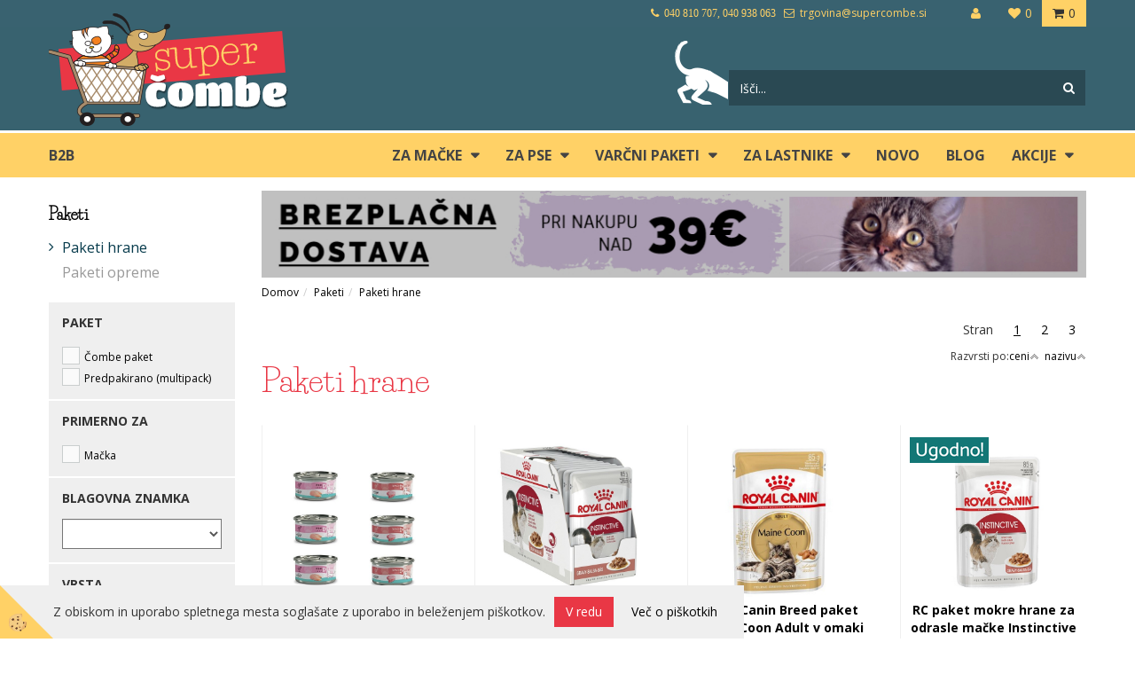

--- FILE ---
content_type: text/html
request_url: https://www.supercombe.si/default.asp?pid=modul_it&mid=sl&wID=13711
body_size: 22445
content:
<!DOCTYPE html><html lang="sl"><head><meta charset="utf-8"><script type="text/javascript">document.addEventListener("DOMContentLoaded", function(event){ ExternalJSKategoryView('', 'Paketi','Paketi hrane', 13711,'sl' );});</script><title>Paketi hrane | Super Čombe</title>
<meta name="Description" content="Paketi suhe hrane, mokre hrane ter priboljškov. Izbirate lahko med pakiranji različnih ali enakih okusov in z nakupom paketa prihranite."/>
<meta name="Keywords" content="super čombe, trgovina, paket, ugodnost, čombe paket, multipack, briketi, mokra hrana, priboljški, pasja hrana, mačja hrana, hrana za pse, hrana za mačke, psi, mačke, trgovina za živali, živalska trgovina"/>
<link rel="canonical" href="https://www.supercombe.si/default.asp?mid=sl&amp;pid=modul_it&amp;wid=13711" /><meta name="viewport" content="width=device-width, initial-scale=1.0"><link rel="stylesheet" href="/skins/general.css"><link rel="stylesheet" href="/skins/body.css"><link rel="icon" href="/favicon.ico" /><script defer type="text/javascript" src="/js/all.js?5.702" onload="Initialize();"></script><script defer type="text/javascript" src="/js/js_swiper.js?5.702"></script><script defer type="text/javascript" src="/js/sl/js_validation.js?5.702"></script><script defer type="text/javascript" src="/js/sl/js_custom.js?5.702"></script><script type="text/javascript">
(function(w,d,s,l,i){w[l]=w[l]||[];w[l].push({'gtm.start': 
new Date().getTime(),event:'gtm.js'});var f=d.getElementsByTagName(s)[0], 
j=d.createElement(s),dl=l!='dataLayer'?'&l='+l:'';j.async=true;j.src=
'//www.googletagmanager.com/gtm.js?id='+i+dl;f.parentNode.insertBefore(j,f);
})(window,document,'script','dataLayer','G-Z329NPE06W');
</script></head><body class="p-sl">
<noscript><iframe src="//www.googletagmanager.com/ns.html?id=G-Z329NPE06W" height="0" width="0" style="display:none;visibility:hidden"></iframe></noscript><div id="boostpage"></div><div class="modal fade" id="elModal" tabindex="-1" role="dialog" aria-labelledby="elModal" aria-hidden="true"><div class="modal-dialog" id="elModalDialog"><div class="modal-content"><div class="modal-header" id="elModalHeaderId">vsebina glave</div><div class="modal-body" id="elModalBodyId">vsebina body</div><div class="modal-footer" id="elModalFooterId"></div></div></div></div><script></script><script>!function(d,s,id){var js,fjs=d.getElementsByTagName(s)[0];if(!d.getElementById(id)){js=d.createElement(s);js.id=id;js.src="//platform.twitter.com/widgets.js";fjs.parentNode.insertBefore(js,fjs);}}(document,"script","twitter-wjs");</script><div class="global_containter posebna">
<section class="cart_container">
	<div class="container">
		<div class="row">
        	<div class="mobile_cart_container visible-xs"><div class="mobile_cart_menu"><a data-toggle="collapse" data-target=".navbar-collapse"><i class="fa fa-bars"></i></a></div></div>
            <div class="cart_top" id="cart_top"><div class="innerbox"><div class="carttop"> <div class="jeziki"><div class="lan_a_sl"><a href="/domov">sl</a></div><div class="lan_en"><a href="/en">en</a></div><div class="lan_hr"><a href="/">hr</a></div></div> <div class="kosaricaakcije"><div class="kosaricaakcije_prijavi"><a href="#" rel="nofollow" data-toggle="modal" data-target="#sheet" id="see"><i class="fa fa-user"></i><span>Prijavi se</span></a></div><div class="kosaricaakcije_registriraj"><a href="#" rel="nofollow" data-toggle="modal" data-target="#sheet2" id="see2"><i class="fa fa-unlock-alt"></i><span>Registriraj se</span></a></div><div class="kosaricaakcije_forgotpass"><a href="#" rel="nofollow" data-toggle="modal" data-target="#sheet3" id="see3"><i class="fa fa-question"></i><span>Ste pozabili geslo?</span></a></div></div> <div class="stanjekosarice"><div id="cart_info"><div class="stanjekosarice_carticon"><a href="#" rel="nofollow" data-toggle="modal" data-target="#popupCart"><img src="/images/site/cart.png" alt="Vaša košarica" /></a></div><div class="stanjekosarice_stanje" id="sitecart_vasakosara"><a href="#" rel="nofollow" data-toggle="modal" data-target="#popupCart"><i class="fa fa-shopping-cart"></i><span>0</span></a></div></div></div> <div class="wishlist"><a href="/default.asp?mid=sl&pid=modul_profile&view=3"><i class="fa fa-heart"></i><span>Moj seznam</span><span class="start sz_count">0</span></a></div> </div> <div class="modal fade" id="popupCart" tabindex="-1" role="dialog" aria-labelledby="popupCart" aria-hidden="true"><div class="modal-dialog">	<div class="modal-content">		<div class="modal-header"><button type="button" class="close" data-dismiss="modal" aria-hidden="true"><i class="fa fa-times"></i></button><div class="modal-title h4">Stanje košarice</div></div>		<div class="modal-body">0</div>		<div class="modal-footer">			<button type="button" class="btn btn-default" data-dismiss="modal">Zapri košarico</button>		</div>	</div></div></div> <div class="modal fade" id="sheet" tabindex="-1" role="dialog" aria-labelledby="sheet" aria-hidden="true">	<div class="modal-dialog">	 <div class="modal-content"> <form method="post" id="frmlogin" name="frmlogin" action="#">	  <div class="modal-header"><button type="button" class="close" data-dismiss="modal" aria-hidden="true"><i class="fa fa-times"></i></button><div  class="modal-title h4">Prijavite se v spletno trgovino</div></div> 	 <div class="modal-body">		  <div class="row loginmodal">			  <div class="carttop_inputs_medium"><div class="form-group"><input class="form-control" name="form_username" type="email" placeholder="Uporabniško ime" /></div></div>		 		<div class="carttop_inputs_medium"><div class="form-group"><input class="form-control" name="form_password" type="password" placeholder="Geslo" /></div></div>			</div>		 </div>    <div class="modal-footer">			<a href="#" rel="nofollow" data-toggle="modal" data-target="#sheet3" id="see3"><span>Ste pozabili geslo?</span></a>     <button type="button" class="btn btn-default" data-dismiss="modal">Zapri</button>     <button type="submit" class="btn btn-primary">Prijavi</button>    </div>	 </form>   </div>  </div> </div> <div class="modal fade" id="sheet2" tabindex="-1" role="dialog" aria-labelledby="sheet2" aria-hidden="true">	 <div class="modal-dialog">		<div class="modal-content">		 <div class="modal-header"><button type="button" class="close" data-dismiss="modal" aria-hidden="true"><i class="fa fa-times" ></i></button><div class="modal-title h4">Registracija</div>		<div class="modal-texttop"></div>		</div> 	 <div class="modal-body"><div id="skrijse"><ul class="nav nav-tabs">	<li class="active"><a href="#regfizicne" data-toggle="tab">Fizične osebe</a></li>	<li><a href="#regpravne" data-toggle="tab">Pravne osebe</a></li></ul></div><div class="tab-content"> <div class="tab-pane active" id="regfizicne">		<form method="post" name="frmregfiz" id="frmregfiz" action="#">			<input type="hidden" name="partner" value="1" />			<input type="hidden" name="baza" value="gen089" />			<div class="row"><div class="carttop_maintitle"><p>Registracija za fizične osebe</p></div></div>			<div class="row loginmodal">				<div class="carttop_inputs_medium"><div class="form-group"><input class="form-control" autocomplete="email" type="text" name="form_email" value="" placeholder="Email:" /></div></div>				<div class="carttop_inputs_medium"><div class="form-group"><input class="form-control" autocomplete="email" type="text"  name="form_email2" value="" maxlength="50" placeholder="Ponovi Email:" /></div></div>				<div class="carttop_inputs_medium"><div class="form-group"><input class="form-control" type="password" name="form_geslo"  maxlength="50" placeholder="Geslo:" /></div></div>				<div class="carttop_inputs_medium"><div class="form-group"><input class="form-control" type="password" name="form_geslo2" maxlength="50"  placeholder="Ponovi Geslo:" /></div></div>			</div>			<div class="row"><div class="carttop_maintitle"><p>Kontaktni podatki</p></div></div>			<div class="row loginmodal">				<div class="carttop_inputs_xlarge"><div class="form-group" id="SelectCboxDrzFiz"></div></div>				<div class="carttop_inputs_medium"><div class="form-group"><input class="form-control" autocomplete="given-name" type="text" name="kime" value="" maxlength="50" placeholder="Ime:" /></div></div>				<div class="carttop_inputs_medium"><div class="form-group"><input class="form-control" autocomplete="family-name" type="text" name="kpriimek" value="" maxlength="50" placeholder="Priimek:" /></div></div>				<div class="carttop_inputs_xlarge"><div class="form-group"><input class="form-control" autocomplete="street-address" type="text" name="knaslov" value="" maxlength="50" placeholder="Naslov:" /></div></div>				<div class="carttop_inputs_small"><div class="form-group"><input class="form-control" autocomplete="postal-code" onkeyup="FillPostName(this, $('#cboxRegFiz').val(),'kkrajfiz');" type="text"  name="kpostnast"  value="" placeholder="Poštna št." /></div></div>				<div class="carttop_inputs_large"><div class="form-group"><input class="form-control" autocomplete="address-level2" type="text" name="kkraj" id="kkrajfiz" value="" maxlength="50" placeholder="Poštna številka / pošta / država:" /></div></div>				<div class="carttop_inputs_medium"><div class="form-group"><input class="form-control" autocomplete="tel" type="text" name="ktelefon" value="" maxlength="50" placeholder="Telefon:"></div></div>				<div class="carttop_inputs_large"><div class="form-group"><input class="form-checkbox" type="checkbox" name="cboxGdprSpl"/>Strinjam se s&nbsp;<a onclick="ShowModalPopup('/ajax_splosnipogoji.asp?mid=sl','','elModal-lg OnTop');" title="terms">splošnimi pogoji poslovanja podjetja</a></div></div>				<div class="carttop_inputs_large"><div class="form-group"><input class="form-checkbox" type="checkbox" name="cboxGdprSeg"/>Strinjam se z uporabo podatkov za namen profiliranja/segmentiranja</div></div>			</div>   <div class="register_frmbtn"><div class="modal-textbottom"></div>	<button type="button" class="btn btn-default" data-dismiss="modal">Zapri</button> <button type="submit" class="btn btn-primary">Registriraj se</button></div>		</form> </div><div class="tab-pane" id="regpravne">		<form name="frmregpra" id="frmregpra" method="post" action="#" novalidate="novalidate" >			<input type="hidden" name="partner" value="2" />			<input type="hidden" name="baza" value="gen089" />			<input type="hidden" id="taxvalid" name="taxvalid" value="false" />    		<div class="row"><div class="carttop_maintitle"><p>Registracija za pravne osebe</p></div></div>			<div class="row loginmodal">    		<div class="carttop_inputs_medium"><div class="form-group"><input class="form-control" type="text" name="form_email" value="" maxlength="50" placeholder="Email:" /></div></div>    		<div class="carttop_inputs_medium"><div class="form-group"><input class="form-control" type="text" name="form_email2" value="" maxlength="50" placeholder="Ponovi Email:" /></div></div>    		<div class="carttop_inputs_medium"><div class="form-group"><input class="form-control" type="password"  name="form_geslo" value="" maxlength="50" placeholder="Geslo:" /></div></div>    		<div class="carttop_inputs_medium"><div class="form-group"><input class="form-control" type="password"  name="form_geslo2" value="" maxlength="50" placeholder="Ponovi Geslo:" /></div></div>		</div>    		<div class="row"><div class="carttop_maintitle"><p>Podatki podjetja</p></div></div>			<div class="row loginmodal"><div class="carttop_inputs_medium"><div class="form-group vatinput"><select id="vatnumberprefix" name="vatnumberprefix" class="vatpredpona"><option>HR</option><option selected="selected">SI</option></select><input class="form-control" type="text" name="form_davcna" id="vatnumber" value="" maxlength="20" placeholder="Davčna številka" /></div></div>				<div class="carttop_inputs_small"><div class="form-group"><button id="vatbuttoncheckerreg" type="button" onclick="CheckVatNumberReg('VALID','NOT VALID', 'False');" class="btn btn-default">Preveri</button></div></div>				<div class="carttop_inputs_small"><div class="form-group" id="tax_response"></div></div>    		<div class="carttop_inputs_large"><div class="form-group"><input class="form-control" type="text" name="form_podjetje" value="" maxlength="52" placeholder="Ime podjetja:" /></div></div>    		<div class="carttop_inputs_xlarge"><div class="form-group"><input class="form-control" type="text" name="form_naslov" value="" maxlength="100" placeholder="Naslov:" /></div></div>    		<div class="carttop_inputs_small"><div class="form-group"><input class="form-control" type="text" name="form_postnast"  value="" placeholder="Poštna št." /></div></div>			<div class="carttop_inputs_large"><div class="form-group"><input class="form-control" type="text" name="form_kraj" value="" maxlength="50" placeholder="Poštna številka / pošta / država:" /></div></div>		</div>    		<div class="row"><div class="carttop_maintitle"><p>Kontaktni podatki</p></div></div>			<div class="row loginmodal">				<div class="carttop_inputs_xlarge"><div class="form-group" id="SelectCboxDrzPra"></div></div>				<div class="carttop_inputs_medium"><div class="form-group"><input class="form-control" type="text" name="kime" value="" maxlength="50" placeholder="Ime:" /></div></div>				<div class="carttop_inputs_medium"><div class="form-group"><input class="form-control" type="text" name="kpriimek" value="" maxlength="50" placeholder="Priimek:" /></div></div>				<div class="carttop_inputs_xlarge"><div class="form-group"><input class="form-control" type="text" name="knaslov" value="" maxlength="50" placeholder="Naslov:" /></div></div>				<div class="carttop_inputs_small"><div class="form-group"><input class="form-control" type="text" onkeyup="FillPostName(this, $('#cboxRegPra').val(),'kkrajpra');" name="kpostnast" value="" placeholder="Poštna št." /></div></div>				<div class="carttop_inputs_large"><div class="form-group"><input class="form-control" type="text" name="kkraj" id="kkrajpra" value="" maxlength="50" placeholder="Poštna številka / pošta / država:" /></div></div>				<div class="carttop_inputs_medium"><div class="form-group"><input class="form-control" type="text" name="ktelefon" value="" maxlength="50" placeholder="Telefon:"></div></div>				<div class="carttop_inputs_large"><div class="form-group"><input class="form-checkbox" type="checkbox" name="cboxGdprSpl"/>Strinjam se s&nbsp;<a onclick="ShowModalPopup('/ajax_splosnipogoji.asp?mid=sl','','elModal-lg OnTop');" title="terms">splošnimi pogoji poslovanja podjetja</a></div></div>				<div class="carttop_inputs_large"><div class="form-group"><input class="form-checkbox" type="checkbox" name="cboxGdprSeg"/>Strinjam se z uporabo podatkov za namen profiliranja/segmentiranja</div></div>		</div>   <div class="register_frmbtn">	<button type="button" class="btn btn-default" data-dismiss="modal">Zapri</button> <button type="submit" class="btn btn-primary">Registriraj se</button></div>		</form></div></div></div></div></div></div><div class="modal fade" id="sheet3" tabindex="-1" role="dialog" aria-labelledby="sheet3" aria-hidden="true">		<form method="post" id="frmforgotpass" name="frmforgotpass">		<input type="hidden" name="tokenforgotpass" value="397111980"/>		<div class="modal-dialog">			<div class="modal-content">				<div class="modal-header"><button type="button" class="close" data-dismiss="modal" aria-hidden="true"><i class="fa fa-times"></i></button><div class="modal-title h4">Ste pozabili geslo?</div></div> 			<div class="modal-body">						<div class="row loginmodal"><div class="carttop_inputs_xlarge"><div class="form-group"><input class="form-control" name="form_forgotemail" id="form_forgotemail" type="email" placeholder="Email:"></div></div></div>						<div class="divSuccess" id="divSuccess"></div>				</div>      <div class="modal-footer">        <button type="button" class="btn btn-default" data-dismiss="modal">Zapri</button>        <button type="submit" class="btn btn-primary">Pošljite mi geslo</button>      </div>    </div>  </div>	</form></div><script type="text/javascript">document.addEventListener("DOMContentLoaded", function(event) { LoadDrzave('sl');$('#sheet2').on('show.bs.modal', function (e){$('#frmregfiz').bootstrapValidator({message: 'Polje je obvezno',feedbackIcons: {valid: 'fa fa-check', invalid: 'fa fa-times', validating: 'fa fa-refresh'},submitHandler: function(validator, form, submitButton) {RegisterUser(form, 'sl', validator);},fields: { form_email: {validators: {notEmpty: {message: 'Polje je obvezno'},emailAddress: {message: 'Prosimo vpišite pravi E-naslov'},stringLength: { min: 0, message: 'Uporabnik z emailom že obstaja'},}},form_email2: {validators: {notEmpty: {message: 'Polje je obvezno'},identical:{field:'form_email',message:'Email naslova se ne ujemata'},stringLength: { min: 0, message: 'Email naslova se ne ujemata'},}},form_geslo: {validators: {notEmpty: {message: 'Polje je obvezno'},stringLength: { min: 6,max: 30, message: 'Polje zahteva 6 znakov'},}},form_geslo2: {validators: {notEmpty: {message: 'Polje je obvezno'},identical:{field:'form_geslo',message:'Gesli se ne ujemata'},}},kime: {validators: {notEmpty: {message: 'Polje je obvezno'},stringLength: { min: 2, max:50, message: 'Polje zahteva 2 znakov'},}},kpriimek: {validators: {notEmpty: {message: 'Polje je obvezno'},stringLength: { min: 3, max:50, message: 'Polje zahteva 5 znakov'},}},ktelefon: {validators: {notEmpty: {message: 'Polje je obvezno'},stringLength: { min: 9, max:20, message: 'Polje zahteva 9 znakov'},}},knaslov: {validators: {notEmpty: {message: 'Polje je obvezno'},stringLength: { min: 3, max:50, message: 'Polje zahteva 5 znakov'},}},kpostnast: {validators: {notEmpty: {message: 'Polje je obvezno'},}},kkraj: {validators: {notEmpty: {message: 'Polje je obvezno'},stringLength: { min: 2, max:50, message: 'Polje zahteva 2 znakov'},}},cboxGdprSpl: {validators: {notEmpty: {message: 'Polje je obvezno'},}},}});});$('#sheet2').on('show.bs.modal', function (e){$('#frmregpra').bootstrapValidator({message: 'Polje je obvezno',feedbackIcons: {valid: 'fa fa-check', invalid: 'fa fa-times', validating: 'fa fa-refresh'},submitHandler: function(validator, form, submitButton) {RegisterUser(form, 'sl', validator);},fields: { form_email: {validators: {notEmpty: {message: 'Polje je obvezno'},emailAddress: {message: 'Prosimo vpišite pravi E-naslov'},stringLength: { min: 0, message: 'Uporabnik z emailom že obstaja'},}},form_email2: {validators: {identical:{field:'form_email', message:'Prosimo vpišite pravi E-naslov'},stringLength: { min: 0, message: 'Email naslova se ne ujemata'},}},form_geslo: {validators: {notEmpty: {message: 'Polje je obvezno'},stringLength: { min: 6,max: 30, message: 'Polje zahteva 6 znakov'},}},form_geslo2: {validators: {notEmpty: {message: 'Polje je obvezno'},identical:{field:'form_geslo',message:'Gesli se ne ujemata'},}},form_davcna: {validators: {notEmpty: {message: 'Polje je obvezno'},}},form_ddvDa: {validators: {notEmpty: {message: 'Polje je obvezno'},}},form_podjetje: {validators: {notEmpty: {message: 'Polje je obvezno'},stringLength: { min: 4, max:50, message: 'Polje zahteva 5 znakov'},}},form_naslov: {validators: {notEmpty: {message: 'Polje je obvezno'},stringLength: { min: 4, max:50, message: 'Polje zahteva 5 znakov'},}},form_postnast: {validators: {notEmpty: {message: 'Polje je obvezno'},}},form_kraj: {validators: {notEmpty: {message: 'Polje je obvezno'},stringLength: { min: 2, max:50, message: 'Polje zahteva 2 znakov'},}},kime: {validators: {notEmpty: {message: 'Polje je obvezno'},stringLength: { min: 2, max:50, message: 'Polje zahteva 2 znakov'},}},kpriimek: {validators: {notEmpty: {message: 'Polje je obvezno'},stringLength: { min: 2, max:50, message: 'Polje zahteva 2 znakov'},}},ktelefon: {validators: {notEmpty: {message: 'Polje je obvezno'},stringLength: { min: 9, max:20, message: 'Polje zahteva 9 znakov'},}},knaslov: {validators: {notEmpty: {message: 'Polje je obvezno'},stringLength: { min: 3, max:50, message: 'Polje zahteva 5 znakov'},}},kpostnast: {validators: {notEmpty: {message: 'Polje je obvezno'},}},kkraj: {validators: {notEmpty: {message: 'Polje je obvezno'},stringLength: { min: 2, max:50, message: 'Polje zahteva 2 znakov'},}},cboxGdprSpl: {validators: {notEmpty: {message: 'Polje je obvezno'},}},}});});$('#sheet3').on('show.bs.modal', function (e){$('#frmforgotpass').bootstrapValidator({message: 'Polje je obvezno',feedbackIcons: {valid: 'fa fa-unlock', invalid: 'fa fa-times', validating: 'fa fa-refresh'},submitHandler: function(validator, form, submitButton) {ForgetPassword(form, validator);},
fields: { form_forgotemail: {validators: {notEmpty: {message: 'Polje je obvezno'},emailAddress: {message: 'Prosimo vpišite pravi E-naslov'},stringLength: { min: 0, message: 'Uporabnik z email naslovom ne obstaja'},}},}});});$('#sheet').on('show.bs.modal', function (e){$('#frmlogin').bootstrapValidator({live: 'disabled',message: 'Polje je obvezno',feedbackIcons: {valid: 'fa fa-unlock', invalid: 'fa fa-times', validating: 'fa fa-refresh'},submitHandler: function(validator, form, submitButton) {LoginAuth(form, validator);},fields: { form_username: { validators: {notEmpty: {message: 'Polje je obvezno'},stringLength: {min: 4,message: 'Polje je obvezno'},}},form_password: {validators: {notEmpty: {message: 'Polje je obvezno'},stringLength: {min: 1,message: 'Geslo ni pravilno'},}}}});}); });</script> <script>document.addEventListener('DOMContentLoaded', function(event){
(function(d, s, id) {
var js, fjs = d.getElementsByTagName(s)[0];if (d.getElementById(id)) return;js = d.createElement(s); js.id = id;js.src = "//connect.facebook.net/en_US/sdk.js";fjs.parentNode.insertBefore(js, fjs);}(document, 'script', 'facebook-jssdk'));
});</script></div></div>
            <div class="profileopen"><a onclick="ToggleProfile();" id="showsearch"><i class="fa fa-user"></i></a></div>
            <div class="navitop"><div class="innerbox"><p><i class="fa fa-phone">&nbsp; 040 810 707, 040 938 063</i>&nbsp; &nbsp;<i class="fa fa-envelope-o">&nbsp;</i>&nbsp;trgovina@supercombe.si</p>
</div></div>
        </div>
	</div>
</section>
<header>
	<div class="container">
		<div class="row">
			<div class="logo"><div class="innerbox"><a href="/domov" ><img src="/images/site/sl/logo.png" alt="Trgovina Super Čombe" title="Trgovina Super Čombe" /></a></div></div>
			<div class="search" id="searchbox"><div class="searchbox"><form role="form" method="post" id="webshopsearchbox" action="/default.asp?mid=sl&amp;pID=webshopsearch"><div class="input-group"><input autocomplete="off" class="form-control" data-placement="bottom" data-trigger="manual" onfocus="FocusGet(this);" onfocusout="FocusLost(this);" data-toggle="popover" type="text" name="txtsearchtext" id="txtsearchtext" value=""  placeholder="Išči..."/><div class="popover" id="popoversearch"></div><span class="input-group-btn"><button id="src_button" class="btn btn-default" type="submit"><i class="fa fa-search"></i><span>IŠČI</span></button></span></div></form><script type="text/javascript">document.addEventListener('DOMContentLoaded', function(event){var timer;var timeout = 600;$('#txtsearchtext').keyup(function(){clearTimeout(timer);if ($('#txtsearchtext').val) {var oTxt = $('#txtsearchtext').val();if (oTxt.length>2){timer = setTimeout(function(){var v = '<div class="arrow"></div><div class="popover-content"><div id="vsebinapopover">' + $.ajax({type:'POST', url:'/ajax_search.asp?mid=sl', async: false, data: {searchstr:oTxt, jezik:'sl'}}).responseText + '</div></div>';$('#popoversearch').html(v);$('#popoversearch').addClass('sactive fade bottom in');}, timeout);}}});});function FocusGet(oTextBox){if(oTextBox.value.length>2){$('#popoversearch').addClass('sactive fade bottom in');}}function FocusLost(oTextBox){if ($('#vsebinapopover:hover').length == 0){$('#popoversearch').removeClass('sactive fade bottom in');}}</script></div></div>
		</div>
	</div>
</header>
<nav><div class="container"><div class="row"><div class="navbar-collapse collapse"><ul class="nav navbar-nav"><li id="xxb2b" class=""><a  href="/b2b">B2B</a></li><li id="xxmaka" class="dropdown"><a class="dropdown-toggle" data-target="#ddmenumaka"  href="https://www.supercombe.si/macke">ZA MAČKE</a><ul><li class="dropdown-menu ddmenu_content" id="ddmenumaka"><div class="ddcontent_vsebina"><div class="innerbox" id="ddmenumakainnerbox"></div></div></li></ul></li><li id="xxpes" class="dropdown"><a class="dropdown-toggle" data-target="#ddmenupes"  href="https://www.supercombe.si/psi">ZA PSE</a><ul><li class="dropdown-menu ddmenu_content" id="ddmenupes"><div class="ddcontent_vsebina"><div class="innerbox" id="ddmenupesinnerbox"></div></div></li></ul></li><li id="xxpaketi" class="dropdown"><a class="dropdown-toggle" data-target="#ddmenupaketi"  href="https://www.supercombe.si/paketi">Varčni paketi</a><ul><li class="dropdown-menu ddmenu_content" id="ddmenupaketi"><div class="ddcontent_vsebina"><div class="innerbox" id="ddmenupaketiinnerbox"></div></div></li></ul></li><li id="xxzalastnike" class="dropdown"><a class="dropdown-toggle" data-target="#ddmenuzalastnike"  href="https://www.supercombe.si/za-lastnike-zivali">ZA LASTNIKE</a><ul><li class="dropdown-menu ddmenu_content" id="ddmenuzalastnike"><div class="ddcontent_vsebina"><div class="innerbox" id="ddmenuzalastnikeinnerbox"></div></div></li></ul></li><li id="xxnovo" class=""><a  href="/novo">Novo</a></li><li id="xxblog" class=""><a  href="/blog">blog</a></li><li id="xxakcije1" class="dropdown"><a class="dropdown-toggle" data-target="#ddmenuakcije1"  href="https://www.supercombe.si/izdelki-v-akciji">Akcije</a><ul><li class="dropdown-menu ddmenu_content" id="ddmenuakcije1"><div class="ddcontent_vsebina"><div class="innerbox" id="ddmenuakcije1innerbox"></div></div></li></ul></li><script type="text/javascript">document.addEventListener("DOMContentLoaded", function(event) { $('#xxmaka').hover(function() {DropContentHover('maka', 1,'maka;;;pes;;;paketi;;;zalastnike;;;akcije1;;;','sl' );$(this).find('#ddmenumaka').stop(true, true).delay(200).fadeIn(250);}, function() {$(this).find('#ddmenumaka').stop(true, true).delay(200).fadeOut(250);});$('#xxpes').hover(function() {DropContentHover('pes', 1,'maka;;;pes;;;paketi;;;zalastnike;;;akcije1;;;','sl' );$(this).find('#ddmenupes').stop(true, true).delay(200).fadeIn(250);}, function() {$(this).find('#ddmenupes').stop(true, true).delay(200).fadeOut(250);});$('#xxpaketi').hover(function() {DropContentHover('paketi', 1,'maka;;;pes;;;paketi;;;zalastnike;;;akcije1;;;','sl' );$(this).find('#ddmenupaketi').stop(true, true).delay(200).fadeIn(250);}, function() {$(this).find('#ddmenupaketi').stop(true, true).delay(200).fadeOut(250);});$('#xxzalastnike').hover(function() {DropContentHover('zalastnike', 1,'maka;;;pes;;;paketi;;;zalastnike;;;akcije1;;;','sl' );$(this).find('#ddmenuzalastnike').stop(true, true).delay(200).fadeIn(250);}, function() {$(this).find('#ddmenuzalastnike').stop(true, true).delay(200).fadeOut(250);});$('#xxakcije1').hover(function() {DropContentHover('akcije1', 1,'maka;;;pes;;;paketi;;;zalastnike;;;akcije1;;;','sl' );$(this).find('#ddmenuakcije1').stop(true, true).delay(200).fadeIn(250);}, function() {$(this).find('#ddmenuakcije1').stop(true, true).delay(200).fadeOut(250);});});</script></ul></div></div></div></nav>
<section class="mainbanner_inner"><div class="container"></div></section>
<div class="mobile_cart_menushop visible-xs"><a onclick="ToggleMenu();" id="showLeft"><i class="fa fa-angle-right"></i> Podrobno</a></div>
	<section class="maincontent">
    <div class="container">
    	<div class="row">
            <div class="mainfull w1">
                    <div class="innerbox">
                        <div class="row">
                            <div class="mainleft art1 news1" id="LeftMenu">
                                <div class="closeleftmenu"><div class="row"><a onclick="ToggleMenu();"><i class="fa fa-close"></i></a></div></div>
                                <div class="seknavi"><div class="naviit_menu"><div id="navi_it" class="navi_it arrowlistmenu"><ul><li name="navi13710" id="navi13710" ><a href="/paketi"><span>Paketi</span></a><ul><li name="navi13711" id="navi13711" class="sekundarna"><a href="/default.asp?mid=sl&pid=modul_it&wid=13711">Paketi hrane</a><ul><li name="navi13712" style="display:none;" id="navi13712"  class="terciarna"><a href=" /paketi-hrane">Paketi hrane</a></li></ul></li><li name="navi13750" id="navi13750" class="sekundarna"><a href="/default.asp?mid=sl&pid=modul_it&wid=13750">Paketi opreme</a><ul><li name="navi13751" style="display:none;" id="navi13751"  class="terciarna"><a href=" /paketi-opreme">Paketi opreme</a></li></ul></li></ul></li></ul></div></div><script type="text/javascript">document.addEventListener('DOMContentLoaded', function(event) {var parentTag = $('li[name="navi13711"]').parent();$('li[name="navi13711"]').addClass('active open');if (parentTag.get(0)!=null){while(parentTag.get(0).tagName!='DIV'){if (parentTag.get(0).tagName=='LI'){parentTag.addClass('active open');}parentTag = parentTag.parent();}}});</script></div>
                                <div><div id="filtersajax"><script>document.addEventListener("DOMContentLoaded", function(event) {AjaxFiltri(13711,'pid=modul_it&mid=sl&wID=13711'); });</script></div></div>
                                <div class="leftbox2"><div id="filtersajax"><script>document.addEventListener("DOMContentLoaded", function(event) {AjaxFiltri(13711,'pid=modul_it&mid=sl&wID=13711'); });</script></div><div id="filtersajax"><script>document.addEventListener("DOMContentLoaded", function(event) {AjaxFiltri(13711,'pid=modul_it&mid=sl&wID=13711'); });</script></div><div id="filtersajax"><script>document.addEventListener("DOMContentLoaded", function(event) {AjaxFiltri(13711,'pid=modul_it&mid=sl&wID=13711'); });</script></div></div>
                                <div class="leftbox3"><div id="filtersajax"><script>document.addEventListener("DOMContentLoaded", function(event) {AjaxFiltri(13711,'pid=modul_it&mid=sl&wID=13711'); });</script></div></div>
                            </div>	
                            <div class="mainright"><div class="innerbox" id="mainajax"><p><a href="https://www.supercombe.si/default.asp?mid=sl&amp;pid=modul_it&amp;wid=13734&amp;filter=1&amp;orderby=&amp;ordertype=&amp;pageno=1&amp;f37=1542"><img alt="" src="/media/banners/BREZPLACNA DOSTAVA 950X100.jpg" /></a></p>
<div class="seznam_artiklov"><ol class="breadcrumb"><li><a href="/domov">Domov</a></li><li><a href="/paketi">Paketi</a></li><li><a href="/default.asp?mid=sl&pid=modul_it&wid=13711">Paketi hrane</a></li></ol><div class='seznam_katopis'><div class='innerbox'></div></div><div class='seznam_katslike'><div class='innerbox'><div class='row'><div class='seznam_flex'></div></div></div></div><div class="row_pagination"><ul class="pagination"><li class="disabled">Stran</li><li class="active"><a href="javascript:PrikazArtiklovAjax($('#frmfilter'), 13711,'sl','modul_it','1','','','n.Vred',',aa.Vred%20ASC');">1</a></li><li><a href="javascript:PrikazArtiklovAjax($('#frmfilter'), 13711,'sl','modul_it','2','','', 'n.Vred',',aa.Vred%20ASC');">2</a></li><li><a href="javascript:PrikazArtiklovAjax($('#frmfilter'), 13711,'sl','modul_it','3','','', 'n.Vred',',aa.Vred%20ASC');">3</a></li></ul></div><div class="uredi_po">Razvrsti po:<a href="/default.asp?mid=sl&pid=modul_it&wid=13711&orderby=cenaakcija&ordertype=asc">ceni<img src='/images/site/uredi_gor.png' alt="ceni" /></a>&nbsp;&nbsp;<a href="/default.asp?mid=sl&pid=modul_it&wid=13711&orderby=artikel&ordertype=asc">nazivu<img src='/images/site/uredi_gor.png' alt="nazivu" /></a></div><div class="seznam_title"><h1>Paketi hrane</h1></div><div id="innermain"><div class="row seznam_row"><div class="seznam_flex"><div class="artikel_box seznam_box "><div class="innerbox"><div class="seznam_slika"><a class="art128784" href="/chef-paket-kitten-6x80g"><img width="10" height="10" src="/images/site/img_loading.gif" alt="CHEF paket Kitten 6x80g" /></a></div><div class="seznam_podatki"><div class="seznam_naziv"><a href="/chef-paket-kitten-6x80g">CHEF paket Kitten 6x80g</a></div><div class="seznam_kratkiopis">Dopolnilna hrana za mačje mladiče. Dva okusa, šest kosov v paketu.</div><div class="so93255"></div><div class="adig93255"></div><div class="seznam_cena"><div class="seznam_rednacena"><div class="seznam_cenatxt">Cena z DDV: </div><div class="seznam_cenavalue">6,90&nbsp;€</div></div></div><div class="cd128784"></div></div><div class="seznam_btnvec"><a href="/chef-paket-kitten-6x80g">Več</a></div><div class="seznam_btn2cart"><a onclick="Add2MyCartO(93255,128784,'sl',397111980);"><span>DODAJ V KOŠARICO</span></a></div></div></div><div class="artikel_box seznam_box "><div class="innerbox"><div class="seznam_proizvajalec"><a class="fil1575" href="/9-3-royal-canin-paket-mokre-hrane-instinctive-12x85g"></a></div><div class="seznam_slika"><a class="art129240" href="/9-3-royal-canin-paket-mokre-hrane-instinctive-12x85g"><img width="10" height="10" src="/images/site/img_loading.gif" alt="9+3 Royal Canin paket mokre hrane Instinctive 12x85g" /></a></div><div class="seznam_podatki"><div class="seznam_naziv"><a href="/9-3-royal-canin-paket-mokre-hrane-instinctive-12x85g">9+3 Royal Canin paket mokre hrane Instinctive 12x85g</a></div><div class="seznam_kratkiopis">Ugodno akcijsko pakiranje 9+3 gratis!</div><div class="so93652"></div><div class="adig93652"></div><div class="seznam_cena"><div class="seznam_rednacena"><div class="seznam_cenatxt">Cena z DDV: </div><div class="seznam_cenavalue">12,90&nbsp;€</div></div></div><div class="cd129240"></div></div><div class="seznam_btnvec"><a href="/9-3-royal-canin-paket-mokre-hrane-instinctive-12x85g">Več</a></div></div></div><div class="artikel_box seznam_box "><div class="innerbox"><div class="seznam_slika"><a class="art128781" href="/royal-canin-breed-paket-maine-coon-adult-v-omaki-12x85g"><img width="10" height="10" src="/images/site/img_loading.gif" alt="Royal Canin Breed paket Maine Coon Adult v omaki 12x85g" /></a></div><div class="seznam_podatki"><div class="seznam_naziv"><a href="/royal-canin-breed-paket-maine-coon-adult-v-omaki-12x85g">Royal Canin Breed paket Maine Coon Adult v omaki 12x85g</a></div><div class="seznam_kratkiopis"><p>Paket vrečk za odrasle mačke pasme Maine Coon.</p></div><div class="so93361"></div><div class="adig93361"></div><div class="seznam_cena"><div class="seznam_rednacena"><div class="seznam_cenatxt">Cena z DDV: </div><div class="seznam_cenavalue">18,90&nbsp;€</div></div></div><div class="cd128781"></div></div><div class="seznam_btnvec"><a href="/royal-canin-breed-paket-maine-coon-adult-v-omaki-12x85g">Več</a></div><div class="seznam_btn2cart"><a onclick="Add2MyCartO(93361,128781,'sl',397111980);"><span>DODAJ V KOŠARICO</span></a></div></div></div><div class="artikel_box seznam_box "><div class="innerbox"><div class="seznam_proizvajalec"><a class="fil449" href="/rc-paket-mokre-hrane-za-odrasle-macke-instinctive-12x85g"></a></div><div class="seznam_slika"><a class="art128592" href="/rc-paket-mokre-hrane-za-odrasle-macke-instinctive-12x85g"><img width="10" height="10" src="/images/site/img_loading.gif" alt="RC paket mokre hrane za odrasle mačke Instinctive 12x85g" /></a></div><div class="seznam_podatki"><div class="seznam_naziv"><a href="/rc-paket-mokre-hrane-za-odrasle-macke-instinctive-12x85g">RC paket mokre hrane za odrasle mačke Instinctive 12x85g</a></div><div class="seznam_kratkiopis"><p>Paket vrečk za odrasle mačke nad enim letom starosti.</p></div><div class="so90338"></div><div class="adig90338"></div><div class="seznam_cena"><div class="seznam_rednacena"><div class="seznam_cenatxt">Cena z DDV: </div><div class="seznam_cenavalue">17,20&nbsp;€</div></div></div><div class="cd128592"></div></div><div class="seznam_btnvec"><a href="/rc-paket-mokre-hrane-za-odrasle-macke-instinctive-12x85g">Več</a></div><div class="seznam_btn2cart"><a onclick="Add2MyCartO(90338,128592,'sl',397111980);"><span>DODAJ V KOŠARICO</span></a></div></div></div><div class="artikel_box seznam_box "><div class="innerbox"><div class="seznam_slika"><a class="art129521" href="/equilibria-paket-mokre-hrane-za-macke-jelen-6x85g"><img width="10" height="10" src="/images/site/img_loading.gif" alt="Equilibria paket mokre hrane za mačke Jelen 6x85g" /></a></div><div class="seznam_podatki"><div class="seznam_naziv"><a href="/equilibria-paket-mokre-hrane-za-macke-jelen-6x85g">Equilibria paket mokre hrane za mačke Jelen 6x85g</a></div><div class="seznam_kratkiopis"><p>Paket popolne mokre hrane za odrasle mačke.</p></div><div class="so93876"></div><div class="adig93876"></div><div class="seznam_cena"><div class="seznam_rednacena"><div class="seznam_cenatxt">Cena z DDV: </div><div class="seznam_cenavalue">6,59&nbsp;€</div></div></div><div class="cd129521"></div></div><div class="seznam_btnvec"><a href="/equilibria-paket-mokre-hrane-za-macke-jelen-6x85g">Več</a></div></div></div><div class="artikel_box seznam_box "><div class="innerbox"><div class="seznam_slika"><a class="art129520" href="/equilibria-paket-mokre-hrane-za-macke-gos-6x85g"><img width="10" height="10" src="/images/site/img_loading.gif" alt="Equilibria paket mokre hrane za mačke Gos 6x85g" /></a></div><div class="seznam_podatki"><div class="seznam_naziv"><a href="/equilibria-paket-mokre-hrane-za-macke-gos-6x85g">Equilibria paket mokre hrane za mačke Gos 6x85g</a></div><div class="seznam_kratkiopis"><p>Paket popolne mokre hrane za odrasle mačke.</p></div><div class="so93875"></div><div class="adig93875"></div><div class="seznam_cena"><div class="seznam_rednacena"><div class="seznam_cenatxt">Cena z DDV: </div><div class="seznam_cenavalue">6,59&nbsp;€</div></div></div><div class="cd129520"></div></div><div class="seznam_btnvec"><a href="/equilibria-paket-mokre-hrane-za-macke-gos-6x85g">Več</a></div></div></div><div class="artikel_box seznam_box "><div class="innerbox"><div class="seznam_slika"><a class="art129519" href="/equilibria-paket-mokre-hrane-za-macke-prepelica-6x85g"><img width="10" height="10" src="/images/site/img_loading.gif" alt="Equilibria paket mokre hrane za mačke Prepelica 6x85g" /></a></div><div class="seznam_podatki"><div class="seznam_naziv"><a href="/equilibria-paket-mokre-hrane-za-macke-prepelica-6x85g">Equilibria paket mokre hrane za mačke Prepelica 6x85g</a></div><div class="seznam_kratkiopis"><p>Paket popolne mokre hrane za odrasle mačke.</p></div><div class="so93874"></div><div class="adig93874"></div><div class="seznam_cena"><div class="seznam_rednacena"><div class="seznam_cenatxt">Cena z DDV: </div><div class="seznam_cenavalue">6,59&nbsp;€</div></div></div><div class="cd129519"></div></div><div class="seznam_btnvec"><a href="/equilibria-paket-mokre-hrane-za-macke-prepelica-6x85g">Več</a></div></div></div><div class="artikel_box seznam_box "><div class="innerbox"><div class="seznam_slika"><a class="art129518" href="/equilibria-paket-mokre-hrane-za-macke-bivol-6x85g"><img width="10" height="10" src="/images/site/img_loading.gif" alt="Equilibria paket mokre hrane za mačke Bivol 6x85g" /></a></div><div class="seznam_podatki"><div class="seznam_naziv"><a href="/equilibria-paket-mokre-hrane-za-macke-bivol-6x85g">Equilibria paket mokre hrane za mačke Bivol 6x85g</a></div><div class="seznam_kratkiopis"><p>Paket popolne mokre hrane za odrasle mačke.</p></div><div class="so93873"></div><div class="adig93873"></div><div class="seznam_cena"><div class="seznam_rednacena"><div class="seznam_cenatxt">Cena z DDV: </div><div class="seznam_cenavalue">6,59&nbsp;€</div></div></div><div class="cd129518"></div></div><div class="seznam_btnvec"><a href="/equilibria-paket-mokre-hrane-za-macke-bivol-6x85g">Več</a></div></div></div><div class="artikel_box seznam_box "><div class="innerbox"><div class="seznam_slika"><a class="art128602" href="/equilibria-paket-mokre-hrane-za-macke-piscanec-6x85g"><img width="10" height="10" src="/images/site/img_loading.gif" alt="Equilibria paket mokre hrane za mačke Piščanec 6x85g" /></a></div><div class="seznam_podatki"><div class="seznam_naziv"><a href="/equilibria-paket-mokre-hrane-za-macke-piscanec-6x85g">Equilibria paket mokre hrane za mačke Piščanec 6x85g</a></div><div class="seznam_kratkiopis"><p>Paket popolne mokre hrane za odrasle mačke.</p></div><div class="so90622"></div><div class="adig90622"></div><div class="seznam_cena"><div class="seznam_rednacena"><div class="seznam_cenatxt">Cena z DDV: </div><div class="seznam_cenavalue">6,59&nbsp;€</div></div></div><div class="cd128602"></div></div><div class="seznam_btnvec"><a href="/equilibria-paket-mokre-hrane-za-macke-piscanec-6x85g">Več</a></div><div class="seznam_btn2cart"><a onclick="Add2MyCartO(90622,128602,'sl',397111980);"><span>DODAJ V KOŠARICO</span></a></div></div></div><div class="artikel_box seznam_box "><div class="innerbox"><div class="seznam_slika"><a class="art128780" href="/naturel-multipack-1-12x100g-vreck-"><img width="10" height="10" src="/images/site/img_loading.gif" alt="Naturel MULTIPACK I. 12x100g vrečk " /></a></div><div class="seznam_podatki"><div class="seznam_naziv"><a href="/naturel-multipack-1-12x100g-vreck-">Naturel MULTIPACK I. 12x100g vrečk </a></div><div class="seznam_kratkiopis"><p>Multipack vrečk: 4x piščanec, 4x teletina, 4x morski list</p></div><div class="so93325"></div><div class="adig93325"></div><div class="seznam_cena"><div class="seznam_rednacena"><div class="seznam_cenatxt">Cena z DDV: </div><div class="seznam_cenavalue">6,90&nbsp;€</div></div></div><div class="cd128780"></div></div><div class="seznam_btnvec"><a href="/naturel-multipack-1-12x100g-vreck-">Več</a></div><div class="seznam_btn2cart"><a onclick="Add2MyCartO(93325,128780,'sl',397111980);"><span>DODAJ V KOŠARICO</span></a></div></div></div><div class="artikel_box seznam_box "><div class="innerbox"><div class="seznam_slika"><a class="art128613" href="/naturel-mesan-paket-12x100g-vreck-2"><img width="10" height="10" src="/images/site/img_loading.gif" alt="Naturel MULTIPACK II. 12x100g vrečk " /></a></div><div class="seznam_podatki"><div class="seznam_naziv"><a href="/naturel-mesan-paket-12x100g-vreck-2">Naturel MULTIPACK II. 12x100g vrečk </a></div><div class="seznam_kratkiopis"><p>Multipack vrečk: 4x govedina, 4x zajec, 4x losos</p></div><div class="so90828"></div><div class="adig90828"></div><div class="seznam_cena"><div class="seznam_rednacena"><div class="seznam_cenatxt">Cena z DDV: </div><div class="seznam_cenavalue">6,90&nbsp;€</div></div></div><div class="cd128613"></div></div><div class="seznam_btnvec"><a href="/naturel-mesan-paket-12x100g-vreck-2">Več</a></div><div class="seznam_btn2cart"><a onclick="Add2MyCartO(90828,128613,'sl',397111980);"><span>DODAJ V KOŠARICO</span></a></div></div></div><div class="artikel_box seznam_box "><div class="innerbox"><div class="seznam_slika"><a class="art128769" href="/catz-finefood-fillets-paket-piscanec-in-kenguru-6x85g"><img width="10" height="10" src="/images/site/img_loading.gif" alt="Catz Finefood fillets paket No 415 piščanec in kenguru 6x85g" /></a></div><div class="seznam_podatki"><div class="seznam_naziv"><a href="/catz-finefood-fillets-paket-piscanec-in-kenguru-6x85g">Catz Finefood fillets paket No 415 piščanec in kenguru 6x85g</a></div><div class="seznam_kratkiopis"><p>Paket šestih posodic enega okusa. Brez žit.</p></div><div class="so92995"></div><div class="adig92995"></div><div class="seznam_cena"><div class="seznam_rednacena"><div class="seznam_cenatxt">Cena z DDV: </div><div class="seznam_cenavalue">12,49&nbsp;€</div></div></div><div class="cd128769"></div></div><div class="seznam_btnvec"><a href="/catz-finefood-fillets-paket-piscanec-in-kenguru-6x85g">Več</a></div><div class="seznam_btn2cart"><a onclick="Add2MyCartO(92995,128769,'sl',397111980);"><span>DODAJ V KOŠARICO</span></a></div></div></div><div class="artikel_box seznam_box "><div class="innerbox"><div class="seznam_slika"><a class="art128614" href="/catz-finefood-fillets-paket-piscanec-6x85g"><img width="10" height="10" src="/images/site/img_loading.gif" alt="Catz Finefood fillets paket No 403 piščanec 6x85g" /></a></div><div class="seznam_podatki"><div class="seznam_naziv"><a href="/catz-finefood-fillets-paket-piscanec-6x85g">Catz Finefood fillets paket No 403 piščanec 6x85g</a></div><div class="seznam_kratkiopis"><p>Paket šestih posodic enega okusa. Brez žit.</p></div><div class="so90852"></div><div class="adig90852"></div><div class="seznam_cena"><div class="seznam_rednacena"><div class="seznam_cenatxt">Cena z DDV: </div><div class="seznam_cenavalue">11,99&nbsp;€</div></div></div><div class="cd128614"></div></div><div class="seznam_btnvec"><a href="/catz-finefood-fillets-paket-piscanec-6x85g">Več</a></div><div class="seznam_btn2cart"><a onclick="Add2MyCartO(90852,128614,'sl',397111980);"><span>DODAJ V KOŠARICO</span></a></div></div></div><div class="artikel_box seznam_box "><div class="innerbox"><div class="seznam_slika"><a class="art128615" href="/catz-finefood-fillets-multipack-6x85g"><img width="10" height="10" src="/images/site/img_loading.gif" alt="Catz Finefood fillets Multipack 6x85g" /></a></div><div class="seznam_podatki"><div class="seznam_naziv"><a href="/catz-finefood-fillets-multipack-6x85g">Catz Finefood fillets Multipack 6x85g</a></div><div class="seznam_kratkiopis">Paket šestih okusov filejev v želatini. Brez žit.</p></div><div class="so90853"></div><div class="adig90853"></div><div class="seznam_cena"><div class="seznam_rednacena"><div class="seznam_cenatxt">Cena z DDV: </div><div class="seznam_cenavalue">12,90&nbsp;€</div></div></div><div class="cd128615"></div></div><div class="seznam_btnvec"><a href="/catz-finefood-fillets-multipack-6x85g">Več</a></div><div class="seznam_btn2cart"><a onclick="Add2MyCartO(90853,128615,'sl',397111980);"><span>DODAJ V KOŠARICO</span></a></div></div></div><div class="artikel_box seznam_box "><div class="innerbox"><div class="seznam_slika"><a class="art128616" href="/thrive-paket-complete-piscanec-12x75g"><img width="10" height="10" src="/images/site/img_loading.gif" alt="Thrive paket Complete piščanec 12x75g" /></a></div><div class="seznam_podatki"><div class="seznam_naziv"><a href="/thrive-paket-complete-piscanec-12x75g">Thrive paket Complete piščanec 12x75g</a></div><div class="seznam_kratkiopis"><p>Paket popolne naravne mokre mačje hrane brez umetnih dodatkov.</p></div><div class="so90919"></div><div class="adig90919"></div><div class="seznam_cena"><div class="seznam_rednacena"><div class="seznam_cenatxt">Cena z DDV: </div><div class="seznam_cenavalue">13,49&nbsp;€</div></div></div><div class="cd128616"></div></div><div class="seznam_btnvec"><a href="/thrive-paket-complete-piscanec-12x75g">Več</a></div><div class="seznam_btn2cart"><a onclick="Add2MyCartO(90919,128616,'sl',397111980);"><span>DODAJ V KOŠARICO</span></a></div></div></div><div class="artikel_box seznam_box "><div class="innerbox"><div class="seznam_slika"><a class="art128631" href="/default.asp?mid=sl&amp;pid=modul_it&amp;wid=13712&amp;detailid=91060"><img width="10" height="10" src="/images/site/img_loading.gif" alt="Lifecat paket konzerv piščanec Kitten 6x85g " /></a></div><div class="seznam_podatki"><div class="seznam_naziv"><a href="/default.asp?mid=sl&amp;pid=modul_it&amp;wid=13712&amp;detailid=91060">Lifecat paket konzerv piščanec Kitten 6x85g </a></div><div class="seznam_kratkiopis"><p>Dopolnilna naravna hrana za mačje mladiče. S piščancem.</p></div><div class="so91060"></div><div class="adig91060"></div><div class="seznam_cena"><div class="seznam_rednacena"><div class="seznam_cenatxt">Cena z DDV: </div><div class="seznam_cenavalue">7,59&nbsp;€</div></div></div><div class="cd128631"></div></div><div class="seznam_btnvec"><a href="/default.asp?mid=sl&amp;pid=modul_it&amp;wid=13712&amp;detailid=91060">Več</a></div><div class="seznam_btn2cart"><a onclick="Add2MyCartO(91060,128631,'sl',397111980);"><span>DODAJ V KOŠARICO</span></a></div></div></div><div class="artikel_box seznam_box "><div class="innerbox"><div class="seznam_slika"><a class="art128632" href="/lifecat-paket-konzerv-piscancji-file-6x85g"><img width="10" height="10" src="/images/site/img_loading.gif" alt="Lifecat paket konzerv piščančji file 6x85g" /></a></div><div class="seznam_podatki"><div class="seznam_naziv"><a href="/lifecat-paket-konzerv-piscancji-file-6x85g">Lifecat paket konzerv piščančji file 6x85g</a></div><div class="seznam_kratkiopis"><p>Dopolnila naravna hrana za odrasle mačke.</p></div><div class="so91061"></div><div class="adig91061"></div><div class="seznam_cena"><div class="seznam_rednacena"><div class="seznam_cenatxt">Cena z DDV: </div><div class="seznam_cenavalue">7,59&nbsp;€</div></div></div><div class="cd128632"></div></div><div class="seznam_btnvec"><a href="/lifecat-paket-konzerv-piscancji-file-6x85g">Več</a></div><div class="seznam_btn2cart"><a onclick="Add2MyCartO(91061,128632,'sl',397111980);"><span>DODAJ V KOŠARICO</span></a></div></div></div><div class="artikel_box seznam_box "><div class="innerbox"><div class="seznam_slika"><a class="art128633" href="/lifecat-paket-konzerv-piscanec-in-govedina-6x85g"><img width="10" height="10" src="/images/site/img_loading.gif" alt="Lifecat paket konzerv piščanec in govedina 6x85g" /></a></div><div class="seznam_podatki"><div class="seznam_naziv"><a href="/lifecat-paket-konzerv-piscanec-in-govedina-6x85g">Lifecat paket konzerv piščanec in govedina 6x85g</a></div><div class="seznam_kratkiopis"><p>Dopolnilna naravna hrana za odrasle mačke.</p></div><div class="so91062"></div><div class="adig91062"></div><div class="seznam_cena"><div class="seznam_rednacena"><div class="seznam_cenatxt">Cena z DDV: </div><div class="seznam_cenavalue">7,59&nbsp;€</div></div></div><div class="cd128633"></div></div><div class="seznam_btnvec"><a href="/lifecat-paket-konzerv-piscanec-in-govedina-6x85g">Več</a></div><div class="seznam_btn2cart"><a onclick="Add2MyCartO(91062,128633,'sl',397111980);"><span>DODAJ V KOŠARICO</span></a></div></div></div><div class="artikel_box seznam_box "><div class="innerbox"><div class="seznam_slika"><a class="art128634" href="/lifecat-paket-konzerv-piscanec-in-raca-6x85g"><img width="10" height="10" src="/images/site/img_loading.gif" alt="Lifecat paket konzerv piščanec in raca 6x85g" /></a></div><div class="seznam_podatki"><div class="seznam_naziv"><a href="/lifecat-paket-konzerv-piscanec-in-raca-6x85g">Lifecat paket konzerv piščanec in raca 6x85g</a></div><div class="seznam_kratkiopis"><p>Dopolnilna naravna hrana za odrasle mačke.</p></div><div class="so91063"></div><div class="adig91063"></div><div class="seznam_cena"><div class="seznam_rednacena"><div class="seznam_cenatxt">Cena z DDV: </div><div class="seznam_cenavalue">7,59&nbsp;€</div></div></div><div class="cd128634"></div></div><div class="seznam_btnvec"><a href="/lifecat-paket-konzerv-piscanec-in-raca-6x85g">Več</a></div><div class="seznam_btn2cart"><a onclick="Add2MyCartO(91063,128634,'sl',397111980);"><span>DODAJ V KOŠARICO</span></a></div></div></div><div class="artikel_box seznam_box "><div class="innerbox"><div class="seznam_slika"><a class="art128635" href="/lifecat-paket-konzerv-piscanec-in-kozice-6x85g"><img width="10" height="10" src="/images/site/img_loading.gif" alt="Lifecat paket konzerv piščanec in kozice 6x85g" /></a></div><div class="seznam_podatki"><div class="seznam_naziv"><a href="/lifecat-paket-konzerv-piscanec-in-kozice-6x85g">Lifecat paket konzerv piščanec in kozice 6x85g</a></div><div class="seznam_kratkiopis"><p>Dopolnilna naravna hrana za odrasle mačke.</p></div><div class="so91065"></div><div class="adig91065"></div><div class="seznam_cena"><div class="seznam_rednacena"><div class="seznam_cenatxt">Cena z DDV: </div><div class="seznam_cenavalue">7,59&nbsp;€</div></div></div><div class="cd128635"></div></div><div class="seznam_btnvec"><a href="/lifecat-paket-konzerv-piscanec-in-kozice-6x85g">Več</a></div><div class="seznam_btn2cart"><a onclick="Add2MyCartO(91065,128635,'sl',397111980);"><span>DODAJ V KOŠARICO</span></a></div></div></div><div class="artikel_box seznam_box "><div class="innerbox"><div class="seznam_slika"><a class="art128636" href="/lifecat-paket-konzerv-tuna-6x85g"><img width="10" height="10" src="/images/site/img_loading.gif" alt="Lifecat paket konzerv tuna 6x85g" /></a></div><div class="seznam_podatki"><div class="seznam_naziv"><a href="/lifecat-paket-konzerv-tuna-6x85g">Lifecat paket konzerv tuna 6x85g</a></div><div class="seznam_kratkiopis"><p>Dopolnilna naravna hrana za odrasle mačke.</p></div><div class="so91067"></div><div class="adig91067"></div><div class="seznam_cena"><div class="seznam_rednacena"><div class="seznam_cenatxt">Cena z DDV: </div><div class="seznam_cenavalue">7,59&nbsp;€</div></div></div><div class="cd128636"></div></div><div class="seznam_btnvec"><a href="/lifecat-paket-konzerv-tuna-6x85g">Več</a></div></div></div><div class="artikel_box seznam_box "><div class="innerbox"><div class="seznam_slika"><a class="art128637" href="/lifecat-paket-konzerv-tuna-in-govedina-6x85g"><img width="10" height="10" src="/images/site/img_loading.gif" alt="Lifecat paket konzerv tuna in govedina 6x85g" /></a></div><div class="seznam_podatki"><div class="seznam_naziv"><a href="/lifecat-paket-konzerv-tuna-in-govedina-6x85g">Lifecat paket konzerv tuna in govedina 6x85g</a></div><div class="seznam_kratkiopis"><p>Dopolnilna naravna hrana za odrasle mačke.</p></div><div class="so91069"></div><div class="adig91069"></div><div class="seznam_cena"><div class="seznam_rednacena"><div class="seznam_cenatxt">Cena z DDV: </div><div class="seznam_cenavalue">7,59&nbsp;€</div></div></div><div class="cd128637"></div></div><div class="seznam_btnvec"><a href="/lifecat-paket-konzerv-tuna-in-govedina-6x85g">Več</a></div><div class="seznam_btn2cart"><a onclick="Add2MyCartO(91069,128637,'sl',397111980);"><span>DODAJ V KOŠARICO</span></a></div></div></div><div class="artikel_box seznam_box "><div class="innerbox"><div class="seznam_slika"><a class="art128638" href="/lifecat-paket-konzerv-tuna-in-incuni-6x85g"><img width="10" height="10" src="/images/site/img_loading.gif" alt="Lifecat paket konzerv tuna in inčuni 6x85g" /></a></div><div class="seznam_podatki"><div class="seznam_naziv"><a href="/lifecat-paket-konzerv-tuna-in-incuni-6x85g">Lifecat paket konzerv tuna in inčuni 6x85g</a></div><div class="seznam_kratkiopis"><p>Dopolnilna naravna hrana za odrasle mačke.</p></div><div class="so91070"></div><div class="adig91070"></div><div class="seznam_cena"><div class="seznam_rednacena"><div class="seznam_cenatxt">Cena z DDV: </div><div class="seznam_cenavalue">7,59&nbsp;€</div></div></div><div class="cd128638"></div></div><div class="seznam_btnvec"><a href="/lifecat-paket-konzerv-tuna-in-incuni-6x85g">Več</a></div><div class="seznam_btn2cart"><a onclick="Add2MyCartO(91070,128638,'sl',397111980);"><span>DODAJ V KOŠARICO</span></a></div></div></div><div class="artikel_box seznam_box "><div class="innerbox"><div class="seznam_slika"><a class="art128639" href="/lifecat-paket-konzerv-tuna-in-kozice-6x85g"><img width="10" height="10" src="/images/site/img_loading.gif" alt="Lifecat paket konzerv tuna in kozice 6x85g" /></a></div><div class="seznam_podatki"><div class="seznam_naziv"><a href="/lifecat-paket-konzerv-tuna-in-kozice-6x85g">Lifecat paket konzerv tuna in kozice 6x85g</a></div><div class="seznam_kratkiopis"><p>Dopolnilna naravna hrana za odrasle mačke.</p></div><div class="so91071"></div><div class="adig91071"></div><div class="seznam_cena"><div class="seznam_rednacena"><div class="seznam_cenatxt">Cena z DDV: </div><div class="seznam_cenavalue">7,59&nbsp;€</div></div></div><div class="cd128639"></div></div><div class="seznam_btnvec"><a href="/lifecat-paket-konzerv-tuna-in-kozice-6x85g">Več</a></div><div class="seznam_btn2cart"><a onclick="Add2MyCartO(91071,128639,'sl',397111980);"><span>DODAJ V KOŠARICO</span></a></div></div></div><div class="artikel_box seznam_box "><div class="innerbox"><div class="seznam_slika"><a class="art128640" href="/lifecat-paket-konzerv-tuna-in-sir-6x85g"><img width="10" height="10" src="/images/site/img_loading.gif" alt="Lifecat paket konzerv tuna in sir 6x85g" /></a></div><div class="seznam_podatki"><div class="seznam_naziv"><a href="/lifecat-paket-konzerv-tuna-in-sir-6x85g">Lifecat paket konzerv tuna in sir 6x85g</a></div><div class="seznam_kratkiopis"><p>Dopolnilna naravna hrana za odrasle mačke.</p></div><div class="so91072"></div><div class="adig91072"></div><div class="seznam_cena"><div class="seznam_rednacena"><div class="seznam_cenatxt">Cena z DDV: </div><div class="seznam_cenavalue">7,59&nbsp;€</div></div></div><div class="cd128640"></div></div><div class="seznam_btnvec"><a href="/lifecat-paket-konzerv-tuna-in-sir-6x85g">Več</a></div><div class="seznam_btn2cart"><a onclick="Add2MyCartO(91072,128640,'sl',397111980);"><span>DODAJ V KOŠARICO</span></a></div></div></div><div class="artikel_box seznam_box "><div class="innerbox"><div class="seznam_slika"><a class="art128641" href="/lifecat-paket-konzerv-piscanec-in-jastog-6x85g"><img width="10" height="10" src="/images/site/img_loading.gif" alt="Lifecat paket konzerv piščanec in jastog 6x85g" /></a></div><div class="seznam_podatki"><div class="seznam_naziv"><a href="/lifecat-paket-konzerv-piscanec-in-jastog-6x85g">Lifecat paket konzerv piščanec in jastog 6x85g</a></div><div class="seznam_kratkiopis"><p>Dopolnilna naravna hrana za odrasle mačke.</p></div><div class="so91074"></div><div class="adig91074"></div><div class="seznam_cena"><div class="seznam_rednacena"><div class="seznam_cenatxt">Cena z DDV: </div><div class="seznam_cenavalue">7,59&nbsp;€</div></div></div><div class="cd128641"></div></div><div class="seznam_btnvec"><a href="/lifecat-paket-konzerv-piscanec-in-jastog-6x85g">Več</a></div><div class="seznam_btn2cart"><a onclick="Add2MyCartO(91074,128641,'sl',397111980);"><span>DODAJ V KOŠARICO</span></a></div></div></div><div class="artikel_box seznam_box "><div class="innerbox"><div class="seznam_slika"><a class="art128642" href="/lifecat-paket-konzerv-tuna-in-jastog-6x85g"><img width="10" height="10" src="/images/site/img_loading.gif" alt="Lifecat paket konzerv tuna in jastog 6x85g" /></a></div><div class="seznam_podatki"><div class="seznam_naziv"><a href="/lifecat-paket-konzerv-tuna-in-jastog-6x85g">Lifecat paket konzerv tuna in jastog 6x85g</a></div><div class="seznam_kratkiopis"><p>Dopolnilna naravna hrana za odrasle mačke.</p></div><div class="so91075"></div><div class="adig91075"></div><div class="seznam_cena"><div class="seznam_rednacena"><div class="seznam_cenatxt">Cena z DDV: </div><div class="seznam_cenavalue">7,59&nbsp;€</div></div></div><div class="cd128642"></div></div><div class="seznam_btnvec"><a href="/lifecat-paket-konzerv-tuna-in-jastog-6x85g">Več</a></div><div class="seznam_btn2cart"><a onclick="Add2MyCartO(91075,128642,'sl',397111980);"><span>DODAJ V KOŠARICO</span></a></div></div></div><div class="artikel_box seznam_box "><div class="innerbox"><div class="seznam_slika"><a class="art128643" href="/lifecat-paket-konzerv-tuna-in-piscancja-jetra-6x85g"><img width="10" height="10" src="/images/site/img_loading.gif" alt="Lifecat paket konzerv tuna in piščančja jetra 6x85g" /></a></div><div class="seznam_podatki"><div class="seznam_naziv"><a href="/lifecat-paket-konzerv-tuna-in-piscancja-jetra-6x85g">Lifecat paket konzerv tuna in piščančja jetra 6x85g</a></div><div class="seznam_kratkiopis"><p>Dopolnilna naravna hrana za odrasle mačke.</p></div><div class="so91076"></div><div class="adig91076"></div><div class="seznam_cena"><div class="seznam_rednacena"><div class="seznam_cenatxt">Cena z DDV: </div><div class="seznam_cenavalue">7,59&nbsp;€</div></div></div><div class="cd128643"></div></div><div class="seznam_btnvec"><a href="/lifecat-paket-konzerv-tuna-in-piscancja-jetra-6x85g">Več</a></div></div></div><div class="artikel_box seznam_box "><div class="innerbox"><div class="seznam_slika"><a class="art128644" href="/lifecat-paket-konzerv-losos-in-piscanec-6x85g"><img width="10" height="10" src="/images/site/img_loading.gif" alt="Lifecat paket konzerv losos in piščanec 6x85g" /></a></div><div class="seznam_podatki"><div class="seznam_naziv"><a href="/lifecat-paket-konzerv-losos-in-piscanec-6x85g">Lifecat paket konzerv losos in piščanec 6x85g</a></div><div class="seznam_kratkiopis"><p>Dopolnilna naravna hrana za odrasle mačke.</p></div><div class="so91077"></div><div class="adig91077"></div><div class="seznam_cena"><div class="seznam_rednacena"><div class="seznam_cenatxt">Cena z DDV: </div><div class="seznam_cenavalue">7,59&nbsp;€</div></div></div><div class="cd128644"></div></div><div class="seznam_btnvec"><a href="/lifecat-paket-konzerv-losos-in-piscanec-6x85g">Več</a></div><div class="seznam_btn2cart"><a onclick="Add2MyCartO(91077,128644,'sl',397111980);"><span>DODAJ V KOŠARICO</span></a></div></div></div><div class="artikel_box seznam_box "><div class="innerbox"><div class="seznam_slika"><a class="art128645" href="/lifecat-paket-vreck-piscanec-6x70g"><img width="10" height="10" src="/images/site/img_loading.gif" alt="Lifecat paket vrečk piščanec 6x70g" /></a></div><div class="seznam_podatki"><div class="seznam_naziv"><a href="/lifecat-paket-vreck-piscanec-6x70g">Lifecat paket vrečk piščanec 6x70g</a></div><div class="seznam_kratkiopis"><p>Dopolnilna naravna mačja hrana v vrečki.</p></div><div class="so91078"></div><div class="adig91078"></div><div class="seznam_cena"><div class="seznam_rednacena"><div class="seznam_cenatxt">Cena z DDV: </div><div class="seznam_cenavalue">6,49&nbsp;€</div></div></div><div class="cd128645"></div></div><div class="seznam_btnvec"><a href="/lifecat-paket-vreck-piscanec-6x70g">Več</a></div><div class="seznam_btn2cart"><a onclick="Add2MyCartO(91078,128645,'sl',397111980);"><span>DODAJ V KOŠARICO</span></a></div></div></div><div class="artikel_box seznam_box "><div class="innerbox"><div class="seznam_slika"><a class="art128647" href="/lifecat-paket-vreck-tuna-6x70g"><img width="10" height="10" src="/images/site/img_loading.gif" alt="Lifecat paket vrečk tuna 6x70g" /></a></div><div class="seznam_podatki"><div class="seznam_naziv"><a href="/lifecat-paket-vreck-tuna-6x70g">Lifecat paket vrečk tuna 6x70g</a></div><div class="seznam_kratkiopis"><p>Dopolnilna naravna mačja hrana v vrečki.</p></div><div class="so91080"></div><div class="adig91080"></div><div class="seznam_cena"><div class="seznam_rednacena"><div class="seznam_cenatxt">Cena z DDV: </div><div class="seznam_cenavalue">6,49&nbsp;€</div></div></div><div class="cd128647"></div></div><div class="seznam_btnvec"><a href="/lifecat-paket-vreck-tuna-6x70g">Več</a></div></div></div><div class="artikel_box seznam_box "><div class="innerbox"><div class="seznam_slika"><a class="art128652" href="/lifecat-paket-konzerv-le-ricette-piscanec-z-belo-ribo-in-buco-6x150g"><img width="10" height="10" src="/images/site/img_loading.gif" alt="Lifecat paket konzerv le Ricette piščanec z belo ribo in bučo 6x150g" /></a></div><div class="seznam_podatki"><div class="seznam_naziv"><a href="/lifecat-paket-konzerv-le-ricette-piscanec-z-belo-ribo-in-buco-6x150g">Lifecat paket konzerv le Ricette piščanec z belo ribo in bučo 6x150g</a></div><div class="seznam_kratkiopis"><p>Dopolnilna naravna hrana za odrasle mačke. Večje pakiranje.</p></div><div class="so91085"></div><div class="adig91085"></div><div class="seznam_cena"><div class="seznam_rednacena"><div class="seznam_cenatxt">Cena z DDV: </div><div class="seznam_cenavalue">12,39&nbsp;€</div></div></div><div class="cd128652"></div></div><div class="seznam_btnvec"><a href="/lifecat-paket-konzerv-le-ricette-piscanec-z-belo-ribo-in-buco-6x150g">Več</a></div></div></div><div class="artikel_box seznam_box "><div class="innerbox"><div class="seznam_slika"><a class="art128653" href="/lifecat-paket-konzerv-le-ricette-tuna-6x150g"><img width="10" height="10" src="/images/site/img_loading.gif" alt="Lifecat paket konzerv le Ricette tuna 6x150g" /></a></div><div class="seznam_podatki"><div class="seznam_naziv"><a href="/lifecat-paket-konzerv-le-ricette-tuna-6x150g">Lifecat paket konzerv le Ricette tuna 6x150g</a></div><div class="seznam_kratkiopis"><p>Dopolnilna naravna hrana za odrasle mačke. Večje pakiranje.</p></div><div class="so91086"></div><div class="adig91086"></div><div class="seznam_cena"><div class="seznam_rednacena"><div class="seznam_cenatxt">Cena z DDV: </div><div class="seznam_cenavalue">12,39&nbsp;€</div></div></div><div class="cd128653"></div></div><div class="seznam_btnvec"><a href="/lifecat-paket-konzerv-le-ricette-tuna-6x150g">Več</a></div><div class="seznam_btn2cart"><a onclick="Add2MyCartO(91086,128653,'sl',397111980);"><span>DODAJ V KOŠARICO</span></a></div></div></div><div class="artikel_box seznam_box "><div class="innerbox"><div class="seznam_slika"><a class="art128768" href="/lifecat-paket-konzerv-le-ricette-tuna-z-lignji-in-strocjim-fizolom-6x150g"><img width="10" height="10" src="/images/site/img_loading.gif" alt="Lifecat paket konzerv le Ricette tuna z lignji in stročjim fižolom 6x150g" /></a></div><div class="seznam_podatki"><div class="seznam_naziv"><a href="/lifecat-paket-konzerv-le-ricette-tuna-z-lignji-in-strocjim-fizolom-6x150g">Lifecat paket konzerv le Ricette tuna z lignji in stročjim fižolom 6x150g</a></div><div class="seznam_kratkiopis"><p>Dopolnilna naravna hrana za odrasle mačke. Večje pakiranje.</p></div><div class="so91851"></div><div class="adig91851"></div><div class="seznam_cena"><div class="seznam_rednacena"><div class="seznam_cenatxt">Cena z DDV: </div><div class="seznam_cenavalue">12,39&nbsp;€</div></div></div><div class="cd128768"></div></div><div class="seznam_btnvec"><a href="/lifecat-paket-konzerv-le-ricette-tuna-z-lignji-in-strocjim-fizolom-6x150g">Več</a></div><div class="seznam_btn2cart"><a onclick="Add2MyCartO(91851,128768,'sl',397111980);"><span>DODAJ V KOŠARICO</span></a></div></div></div><div class="artikel_box seznam_box "><div class="innerbox"><div class="seznam_slika"><a class="art128654" href="/lifecat-paket-konzerv-le-ricette-tuna-s-piscancem-in-jetri-6x150g"><img width="10" height="10" src="/images/site/img_loading.gif" alt="Lifecat paket konzerv le Ricette tuna s piščancem in jetri 6x150g" /></a></div><div class="seznam_podatki"><div class="seznam_naziv"><a href="/lifecat-paket-konzerv-le-ricette-tuna-s-piscancem-in-jetri-6x150g">Lifecat paket konzerv le Ricette tuna s piščancem in jetri 6x150g</a></div><div class="seznam_kratkiopis"><p>Dopolnilna naravna hrana za odrasle mačke. Večje pakiranje.</p></div><div class="so91087"></div><div class="adig91087"></div><div class="seznam_cena"><div class="seznam_rednacena"><div class="seznam_cenatxt">Cena z DDV: </div><div class="seznam_cenavalue">12,39&nbsp;€</div></div></div><div class="cd128654"></div></div><div class="seznam_btnvec"><a href="/lifecat-paket-konzerv-le-ricette-tuna-s-piscancem-in-jetri-6x150g">Več</a></div><div class="seznam_btn2cart"><a onclick="Add2MyCartO(91087,128654,'sl',397111980);"><span>DODAJ V KOŠARICO</span></a></div></div></div><div class="artikel_box seznam_box "><div class="innerbox"><div class="seznam_slika"><a class="art128649" href="/lifecat-paket-konzerv-le-ricette-piscancji-file-6x150g"><img width="10" height="10" src="/images/site/img_loading.gif" alt="Lifecat paket konzerv le Ricette piščančji file 6x150g" /></a></div><div class="seznam_podatki"><div class="seznam_naziv"><a href="/lifecat-paket-konzerv-le-ricette-piscancji-file-6x150g">Lifecat paket konzerv le Ricette piščančji file 6x150g</a></div><div class="seznam_kratkiopis"><p>Dopolnilna naravna hrana za odrasle mačke. Večje pakiranje.</p></div><div class="so91082"></div><div class="adig91082"></div><div class="seznam_cena"><div class="seznam_rednacena"><div class="seznam_cenatxt">Cena z DDV: </div><div class="seznam_cenavalue">12,39&nbsp;€</div></div></div><div class="cd128649"></div></div><div class="seznam_btnvec"><a href="/lifecat-paket-konzerv-le-ricette-piscancji-file-6x150g">Več</a></div><div class="seznam_btn2cart"><a onclick="Add2MyCartO(91082,128649,'sl',397111980);"><span>DODAJ V KOŠARICO</span></a></div></div></div><div class="artikel_box seznam_box "><div class="innerbox"><div class="seznam_slika"><a class="art128655" href="/lifecat-paket-konzerv-le-ricette-tuna-s-piscancjo-sunko-6x150g"><img width="10" height="10" src="/images/site/img_loading.gif" alt="Lifecat paket konzerv le Ricette tuna s piščančjo šunko 6x150g" /></a></div><div class="seznam_podatki"><div class="seznam_naziv"><a href="/lifecat-paket-konzerv-le-ricette-tuna-s-piscancjo-sunko-6x150g">Lifecat paket konzerv le Ricette tuna s piščančjo šunko 6x150g</a></div><div class="seznam_kratkiopis"><p>Popolna naravna hrana za odrasle mačke. Večje pakiranje.</p></div><div class="so91088"></div><div class="adig91088"></div><div class="seznam_cena"><div class="seznam_rednacena"><div class="seznam_cenatxt">Cena z DDV: </div><div class="seznam_cenavalue">12,39&nbsp;€</div></div></div><div class="cd128655"></div></div><div class="seznam_btnvec"><a href="/lifecat-paket-konzerv-le-ricette-tuna-s-piscancjo-sunko-6x150g">Več</a></div><div class="seznam_btn2cart"><a onclick="Add2MyCartO(91088,128655,'sl',397111980);"><span>DODAJ V KOŠARICO</span></a></div></div></div><div class="artikel_box seznam_box "><div class="innerbox"><div class="seznam_slika"><a class="art128650" href="/lifecat-paket-konzerv-le-ricette-piscanec-s-sunko-in-fizolom-6x150g"><img width="10" height="10" src="/images/site/img_loading.gif" alt="Lifecat paket konzerv le Ricette piščanec s šunko in fižolom 6x150g" /></a></div><div class="seznam_podatki"><div class="seznam_naziv"><a href="/lifecat-paket-konzerv-le-ricette-piscanec-s-sunko-in-fizolom-6x150g">Lifecat paket konzerv le Ricette piščanec s šunko in fižolom 6x150g</a></div><div class="seznam_kratkiopis"><p>Dopolnilna naravna hrana za odrasle mačke. Večje pakiranje.</p></div><div class="so91083"></div><div class="adig91083"></div><div class="seznam_cena"><div class="seznam_rednacena"><div class="seznam_cenatxt">Cena z DDV: </div><div class="seznam_cenavalue">12,39&nbsp;€</div></div></div><div class="cd128650"></div></div><div class="seznam_btnvec"><a href="/lifecat-paket-konzerv-le-ricette-piscanec-s-sunko-in-fizolom-6x150g">Več</a></div><div class="seznam_btn2cart"><a onclick="Add2MyCartO(91083,128650,'sl',397111980);"><span>DODAJ V KOŠARICO</span></a></div></div></div><div class="artikel_box seznam_box "><div class="innerbox"><div class="seznam_slika"><a class="art128656" href="/lifecat-paket-konzerv-le-ricette-tuna-z-govedino-in-piscancjo-sunko-6x150g"><img width="10" height="10" src="/images/site/img_loading.gif" alt="Lifecat paket konzerv le Ricette tuna z govedino in piščančjo šunko 6x150g" /></a></div><div class="seznam_podatki"><div class="seznam_naziv"><a href="/lifecat-paket-konzerv-le-ricette-tuna-z-govedino-in-piscancjo-sunko-6x150g">Lifecat paket konzerv le Ricette tuna z govedino in piščančjo šunko 6x150g</a></div><div class="seznam_kratkiopis"><p>Dopolnilna naravna hrana za odrasle mačke. Večje pakiranje.</p></div><div class="so91089"></div><div class="adig91089"></div><div class="seznam_cena"><div class="seznam_rednacena"><div class="seznam_cenatxt">Cena z DDV: </div><div class="seznam_cenavalue">12,39&nbsp;€</div></div></div><div class="cd128656"></div></div><div class="seznam_btnvec"><a href="/lifecat-paket-konzerv-le-ricette-tuna-z-govedino-in-piscancjo-sunko-6x150g">Več</a></div><div class="seznam_btn2cart"><a onclick="Add2MyCartO(91089,128656,'sl',397111980);"><span>DODAJ V KOŠARICO</span></a></div></div></div><div class="artikel_box seznam_box "><div class="innerbox"><div class="seznam_slika"><a class="art128651" href="/lifecat-paket-konzerv-le-ricette-piscanec-z-jetri-in-korenjem-6x150g"><img width="10" height="10" src="/images/site/img_loading.gif" alt="Lifecat paket konzerv le Ricette piščanec z jetri in korenjem 6x150g" /></a></div><div class="seznam_podatki"><div class="seznam_naziv"><a href="/lifecat-paket-konzerv-le-ricette-piscanec-z-jetri-in-korenjem-6x150g">Lifecat paket konzerv le Ricette piščanec z jetri in korenjem 6x150g</a></div><div class="seznam_kratkiopis"><p>Dopolnilna naravna hrana za odrasle mačke. Večje pakiranje.</p></div><div class="so91084"></div><div class="adig91084"></div><div class="seznam_cena"><div class="seznam_rednacena"><div class="seznam_cenatxt">Cena z DDV: </div><div class="seznam_cenavalue">12,39&nbsp;€</div></div></div><div class="cd128651"></div></div><div class="seznam_btnvec"><a href="/lifecat-paket-konzerv-le-ricette-piscanec-z-jetri-in-korenjem-6x150g">Več</a></div><div class="seznam_btn2cart"><a onclick="Add2MyCartO(91084,128651,'sl',397111980);"><span>DODAJ V KOŠARICO</span></a></div></div></div><div class="artikel_box seznam_box "><div class="innerbox"><div class="seznam_slika"><a class="art128657" href="/lifecat-paket-konzerv-le-ricette-tuna-z-belo-ribo-6x150g"><img width="10" height="10" src="/images/site/img_loading.gif" alt="Lifecat paket konzerv le Ricette tuna z belo ribo 6x150g" /></a></div><div class="seznam_podatki"><div class="seznam_naziv"><a href="/lifecat-paket-konzerv-le-ricette-tuna-z-belo-ribo-6x150g">Lifecat paket konzerv le Ricette tuna z belo ribo 6x150g</a></div><div class="seznam_kratkiopis"><p>Dopolnilna naravna hrana za odrasle mačke. Večje pakiranje.</p></div><div class="so91090"></div><div class="adig91090"></div><div class="seznam_cena"><div class="seznam_rednacena"><div class="seznam_cenatxt">Cena z DDV: </div><div class="seznam_cenavalue">12,39&nbsp;€</div></div></div><div class="cd128657"></div></div><div class="seznam_btnvec"><a href="/lifecat-paket-konzerv-le-ricette-tuna-z-belo-ribo-6x150g">Več</a></div><div class="seznam_btn2cart"><a onclick="Add2MyCartO(91090,128657,'sl',397111980);"><span>DODAJ V KOŠARICO</span></a></div></div></div><div class="artikel_box seznam_box "><div class="innerbox"><div class="seznam_slika"><a class="art128658" href="/lifecat-paket-konzerv-le-ricette-tuna-z-oceanskimi-ribami-in-zelenjavo-6x150g"><img width="10" height="10" src="/images/site/img_loading.gif" alt="Lifecat paket konzerv le Ricette tuna z oceanskimi ribami in zelenjavo 6x150g" /></a></div><div class="seznam_podatki"><div class="seznam_naziv"><a href="/lifecat-paket-konzerv-le-ricette-tuna-z-oceanskimi-ribami-in-zelenjavo-6x150g">Lifecat paket konzerv le Ricette tuna z oceanskimi ribami in zelenjavo 6x150g</a></div><div class="seznam_kratkiopis"><p>Dopolnilna naravna hrana za odrasle mačke. Večje pakiranje.</p></div><div class="so91091"></div><div class="adig91091"></div><div class="seznam_cena"><div class="seznam_rednacena"><div class="seznam_cenatxt">Cena z DDV: </div><div class="seznam_cenavalue">12,39&nbsp;€</div></div></div><div class="cd128658"></div></div><div class="seznam_btnvec"><a href="/lifecat-paket-konzerv-le-ricette-tuna-z-oceanskimi-ribami-in-zelenjavo-6x150g">Več</a></div><div class="seznam_btn2cart"><a onclick="Add2MyCartO(91091,128658,'sl',397111980);"><span>DODAJ V KOŠARICO</span></a></div></div></div><div class="artikel_box seznam_box "><div class="innerbox"><div class="seznam_slika"><a class="art128659" href="/lifecat-paket-konzerv-le-ricette-tuna-s-kozicami-6x150g"><img width="10" height="10" src="/images/site/img_loading.gif" alt="Lifecat paket konzerv le Ricette tuna s kozicami 6x150g" /></a></div><div class="seznam_podatki"><div class="seznam_naziv"><a href="/lifecat-paket-konzerv-le-ricette-tuna-s-kozicami-6x150g">Lifecat paket konzerv le Ricette tuna s kozicami 6x150g</a></div><div class="seznam_kratkiopis"><p>Dopolnilna naravna hrana za odrasle mačke. Večje pakiranje.</p></div><div class="so91092"></div><div class="adig91092"></div><div class="seznam_cena"><div class="seznam_rednacena"><div class="seznam_cenatxt">Cena z DDV: </div><div class="seznam_cenavalue">12,39&nbsp;€</div></div></div><div class="cd128659"></div></div><div class="seznam_btnvec"><a href="/lifecat-paket-konzerv-le-ricette-tuna-s-kozicami-6x150g">Več</a></div><div class="seznam_btn2cart"><a onclick="Add2MyCartO(91092,128659,'sl',397111980);"><span>DODAJ V KOŠARICO</span></a></div></div></div><div class="artikel_box seznam_box "><div class="innerbox"><div class="seznam_slika"><a class="art128660" href="/lifecat-paket-konzerv-le-ricette-tuna-z-incuni-in-surimijem-6x150g"><img width="10" height="10" src="/images/site/img_loading.gif" alt="Lifecat paket konzerv le Ricette tuna z inčuni in surimijem 6x150g" /></a></div><div class="seznam_podatki"><div class="seznam_naziv"><a href="/lifecat-paket-konzerv-le-ricette-tuna-z-incuni-in-surimijem-6x150g">Lifecat paket konzerv le Ricette tuna z inčuni in surimijem 6x150g</a></div><div class="seznam_kratkiopis"><p>Dopolnilna naravna hrana za odrasle mačke. Večje pakiranje.</p></div><div class="so91093"></div><div class="adig91093"></div><div class="seznam_cena"><div class="seznam_rednacena"><div class="seznam_cenatxt">Cena z DDV: </div><div class="seznam_cenavalue">12,39&nbsp;€</div></div></div><div class="cd128660"></div></div><div class="seznam_btnvec"><a href="/lifecat-paket-konzerv-le-ricette-tuna-z-incuni-in-surimijem-6x150g">Več</a></div><div class="seznam_btn2cart"><a onclick="Add2MyCartO(91093,128660,'sl',397111980);"><span>DODAJ V KOŠARICO</span></a></div></div></div><div class="artikel_box seznam_box "><div class="innerbox"><div class="seznam_slika"><a class="art128661" href="/lifecat-paket-konzerv-le-ricette-kitten-6x150g"><img width="10" height="10" src="/images/site/img_loading.gif" alt="Lifecat paket konzerv le Ricette Kitten 6x150g" /></a></div><div class="seznam_podatki"><div class="seznam_naziv"><a href="/lifecat-paket-konzerv-le-ricette-kitten-6x150g">Lifecat paket konzerv le Ricette Kitten 6x150g</a></div><div class="seznam_kratkiopis"><p>Dopolnilna naravna hrana za mačje mladičke. Večje pakiranje.</p></div><div class="so91094"></div><div class="adig91094"></div><div class="seznam_cena"><div class="seznam_rednacena"><div class="seznam_cenatxt">Cena z DDV: </div><div class="seznam_cenavalue">12,39&nbsp;€</div></div></div><div class="cd128661"></div></div><div class="seznam_btnvec"><a href="/lifecat-paket-konzerv-le-ricette-kitten-6x150g">Več</a></div><div class="seznam_btn2cart"><a onclick="Add2MyCartO(91094,128661,'sl',397111980);"><span>DODAJ V KOŠARICO</span></a></div></div></div><div class="artikel_box seznam_box "><div class="innerbox"><div class="seznam_slika"><a class="art128669" href="/thrive-paket-complete-piscanec-6x75g"><img width="10" height="10" src="/images/site/img_loading.gif" alt="Thrive paket Complete piščanec 6x75g" /></a></div><div class="seznam_podatki"><div class="seznam_naziv"><a href="/thrive-paket-complete-piscanec-6x75g">Thrive paket Complete piščanec 6x75g</a></div><div class="seznam_kratkiopis"><p>Popolna naravna mokra mačja hrana brez umetnih dodatkov.</p></div><div class="so91103"></div><div class="adig91103"></div><div class="seznam_cena"><div class="seznam_rednacena"><div class="seznam_cenatxt">Cena z DDV: </div><div class="seznam_cenavalue">6,99&nbsp;€</div></div></div><div class="cd128669"></div></div><div class="seznam_btnvec"><a href="/thrive-paket-complete-piscanec-6x75g">Več</a></div><div class="seznam_btn2cart"><a onclick="Add2MyCartO(91103,128669,'sl',397111980);"><span>DODAJ V KOŠARICO</span></a></div></div></div><div class="artikel_box seznam_box "><div class="innerbox"><div class="seznam_slika"><a class="art128670" href="/default.asp?mid=sl&amp;pid=modul_it&amp;wid=13712&amp;detailid=91104"><img width="10" height="10" src="/images/site/img_loading.gif" alt="Thrive paket Complete piščanec in jetra 6x75g" /></a></div><div class="seznam_podatki"><div class="seznam_naziv"><a href="/default.asp?mid=sl&amp;pid=modul_it&amp;wid=13712&amp;detailid=91104">Thrive paket Complete piščanec in jetra 6x75g</a></div><div class="seznam_kratkiopis"><p>Popolna naravna mokra mačja hrana brez umetnih dodatkov.</p></div><div class="so91104"></div><div class="adig91104"></div><div class="seznam_cena"><div class="seznam_rednacena"><div class="seznam_cenatxt">Cena z DDV: </div><div class="seznam_cenavalue">6,99&nbsp;€</div></div></div><div class="cd128670"></div></div><div class="seznam_btnvec"><a href="/default.asp?mid=sl&amp;pid=modul_it&amp;wid=13712&amp;detailid=91104">Več</a></div><div class="seznam_btn2cart"><a onclick="Add2MyCartO(91104,128670,'sl',397111980);"><span>DODAJ V KOŠARICO</span></a></div></div></div><div class="artikel_box seznam_box "><div class="innerbox"><div class="seznam_slika"><a class="art128671" href="/thrive-paket-complete-piscanec-in-puran-6x75g"><img width="10" height="10" src="/images/site/img_loading.gif" alt="Thrive paket Complete piščanec in puran 6x75g" /></a></div><div class="seznam_podatki"><div class="seznam_naziv"><a href="/thrive-paket-complete-piscanec-in-puran-6x75g">Thrive paket Complete piščanec in puran 6x75g</a></div><div class="seznam_kratkiopis"><p>Popolna naravna mokra mačja hrana brez umetnih dodatkov.</p></div><div class="so91105"></div><div class="adig91105"></div><div class="seznam_cena"><div class="seznam_rednacena"><div class="seznam_cenatxt">Cena z DDV: </div><div class="seznam_cenavalue">6,99&nbsp;€</div></div></div><div class="cd128671"></div></div><div class="seznam_btnvec"><a href="/thrive-paket-complete-piscanec-in-puran-6x75g">Več</a></div><div class="seznam_btn2cart"><a onclick="Add2MyCartO(91105,128671,'sl',397111980);"><span>DODAJ V KOŠARICO</span></a></div></div></div><div class="artikel_box seznam_box "><div class="innerbox"><div class="seznam_slika"><a class="art128672" href="/default.asp?mid=sl&amp;pid=modul_it&amp;wid=13712&amp;detailid=91106"><img width="10" height="10" src="/images/site/img_loading.gif" alt="Thrive paket Complete tuna 6x75g" /></a></div><div class="seznam_podatki"><div class="seznam_naziv"><a href="/default.asp?mid=sl&amp;pid=modul_it&amp;wid=13712&amp;detailid=91106">Thrive paket Complete tuna 6x75g</a></div><div class="seznam_kratkiopis"><p>Popolna naravna mokra mačja hrana brez umetnih dodatkov.</p></div><div class="so91106"></div><div class="adig91106"></div><div class="seznam_cena"><div class="seznam_rednacena"><div class="seznam_cenatxt">Cena z DDV: </div><div class="seznam_cenavalue">6,99&nbsp;€</div></div></div><div class="cd128672"></div></div><div class="seznam_btnvec"><a href="/default.asp?mid=sl&amp;pid=modul_it&amp;wid=13712&amp;detailid=91106">Več</a></div><div class="seznam_btn2cart"><a onclick="Add2MyCartO(91106,128672,'sl',397111980);"><span>DODAJ V KOŠARICO</span></a></div></div></div><div class="artikel_box seznam_box "><div class="innerbox"><div class="seznam_slika"><a class="art128673" href="/thrive-paket-complete-tuna-in-losos-6x75g"><img width="10" height="10" src="/images/site/img_loading.gif" alt="Thrive paket Complete tuna in losos 6x75g" /></a></div><div class="seznam_podatki"><div class="seznam_naziv"><a href="/thrive-paket-complete-tuna-in-losos-6x75g">Thrive paket Complete tuna in losos 6x75g</a></div><div class="seznam_kratkiopis"><p>Popolna naravna mokra mačja hrana brez umetnih dodatkov.</p></div><div class="so91107"></div><div class="adig91107"></div><div class="seznam_cena"><div class="seznam_rednacena"><div class="seznam_cenatxt">Cena z DDV: </div><div class="seznam_cenavalue">6,99&nbsp;€</div></div></div><div class="cd128673"></div></div><div class="seznam_btnvec"><a href="/thrive-paket-complete-tuna-in-losos-6x75g">Več</a></div><div class="seznam_btn2cart"><a onclick="Add2MyCartO(91107,128673,'sl',397111980);"><span>DODAJ V KOŠARICO</span></a></div></div></div><div class="artikel_box seznam_box "><div class="innerbox"><div class="seznam_slika"><a class="art128674" href="/default.asp?mid=sl&amp;pid=modul_it&amp;wid=13712&amp;detailid=91108"><img width="10" height="10" src="/images/site/img_loading.gif" alt="Thrive paket Complete oceanska riba 6x75g" /></a></div><div class="seznam_podatki"><div class="seznam_naziv"><a href="/default.asp?mid=sl&amp;pid=modul_it&amp;wid=13712&amp;detailid=91108">Thrive paket Complete oceanska riba 6x75g</a></div><div class="seznam_kratkiopis"><p>Popolna naravna mokra mačja hrana brez umetnih dodatkov.</p></div><div class="so91108"></div><div class="adig91108"></div><div class="seznam_cena"><div class="seznam_rednacena"><div class="seznam_cenatxt">Cena z DDV: </div><div class="seznam_cenavalue">6,99&nbsp;€</div></div></div><div class="cd128674"></div></div><div class="seznam_btnvec"><a href="/default.asp?mid=sl&amp;pid=modul_it&amp;wid=13712&amp;detailid=91108">Več</a></div><div class="seznam_btn2cart"><a onclick="Add2MyCartO(91108,128674,'sl',397111980);"><span>DODAJ V KOŠARICO</span></a></div></div></div><div class="artikel_box seznam_box "><div class="innerbox"><div class="seznam_slika"><a class="art128675" href="/default.asp?mid=sl&amp;pid=modul_it&amp;wid=13712&amp;detailid=91109"><img width="10" height="10" src="/images/site/img_loading.gif" alt="Thrive paket Complete tuna in zelenjava 6x75g" /></a></div><div class="seznam_podatki"><div class="seznam_naziv"><a href="/default.asp?mid=sl&amp;pid=modul_it&amp;wid=13712&amp;detailid=91109">Thrive paket Complete tuna in zelenjava 6x75g</a></div><div class="seznam_kratkiopis"><p>Popolna naravna mokra mačja hrana brez umetnih dodatkov.</p></div><div class="so91109"></div><div class="adig91109"></div><div class="seznam_cena"><div class="seznam_rednacena"><div class="seznam_cenatxt">Cena z DDV: </div><div class="seznam_cenavalue">6,99&nbsp;€</div></div></div><div class="cd128675"></div></div><div class="seznam_btnvec"><a href="/default.asp?mid=sl&amp;pid=modul_it&amp;wid=13712&amp;detailid=91109">Več</a></div><div class="seznam_btn2cart"><a onclick="Add2MyCartO(91109,128675,'sl',397111980);"><span>DODAJ V KOŠARICO</span></a></div></div></div><div class="artikel_box seznam_box "><div class="innerbox"><div class="seznam_slika"><a class="art128676" href="/thrive-paket-complete-tuna-s-kozicami-in-lignji-6x75g"><img width="10" height="10" src="/images/site/img_loading.gif" alt="Thrive paket Complete tuna s kozicami in lignji 6x75g" /></a></div><div class="seznam_podatki"><div class="seznam_naziv"><a href="/thrive-paket-complete-tuna-s-kozicami-in-lignji-6x75g">Thrive paket Complete tuna s kozicami in lignji 6x75g</a></div><div class="seznam_kratkiopis"><p>Popolna naravna mokra mačja hrana brez umetnih dodatkov.</p></div><div class="so91110"></div><div class="adig91110"></div><div class="seznam_cena"><div class="seznam_rednacena"><div class="seznam_cenatxt">Cena z DDV: </div><div class="seznam_cenavalue">6,99&nbsp;€</div></div></div><div class="cd128676"></div></div><div class="seznam_btnvec"><a href="/thrive-paket-complete-tuna-s-kozicami-in-lignji-6x75g">Več</a></div><div class="seznam_btn2cart"><a onclick="Add2MyCartO(91110,128676,'sl',397111980);"><span>DODAJ V KOŠARICO</span></a></div></div></div><div class="artikel_box seznam_box "><div class="innerbox"><div class="seznam_slika"><a class="art128677" href="/thrive-paket-complete-piscanec-z-zelenjavo-6x75g"><img width="10" height="10" src="/images/site/img_loading.gif" alt="Thrive paket Complete piščanec z zelenjavo 6x75g" /></a></div><div class="seznam_podatki"><div class="seznam_naziv"><a href="/thrive-paket-complete-piscanec-z-zelenjavo-6x75g">Thrive paket Complete piščanec z zelenjavo 6x75g</a></div><div class="seznam_kratkiopis">Popolna naravna mokra mačja hrana brez umetnih dodatkov.</p></div><div class="so91111"></div><div class="adig91111"></div><div class="seznam_cena"><div class="seznam_rednacena"><div class="seznam_cenatxt">Cena z DDV: </div><div class="seznam_cenavalue">6,99&nbsp;€</div></div></div><div class="cd128677"></div></div><div class="seznam_btnvec"><a href="/thrive-paket-complete-piscanec-z-zelenjavo-6x75g">Več</a></div></div></div><div class="artikel_box seznam_box "><div class="innerbox"><div class="seznam_slika"><a class="art128678" href="/default.asp?mid=sl&amp;pid=modul_it&amp;wid=13712&amp;detailid=91112"><img width="10" height="10" src="/images/site/img_loading.gif" alt="Thrive paket Complete piščanec in jetra z zelenjavo 6x75g" /></a></div><div class="seznam_podatki"><div class="seznam_naziv"><a href="/default.asp?mid=sl&amp;pid=modul_it&amp;wid=13712&amp;detailid=91112">Thrive paket Complete piščanec in jetra z zelenjavo 6x75g</a></div><div class="seznam_kratkiopis"><p>Popolna naravna mokra mačja hrana brez umetnih dodatkov.</p></div><div class="so91112"></div><div class="adig91112"></div><div class="seznam_cena"><div class="seznam_rednacena"><div class="seznam_cenatxt">Cena z DDV: </div><div class="seznam_cenavalue">6,99&nbsp;€</div></div></div><div class="cd128678"></div></div><div class="seznam_btnvec"><a href="/default.asp?mid=sl&amp;pid=modul_it&amp;wid=13712&amp;detailid=91112">Več</a></div><div class="seznam_btn2cart"><a onclick="Add2MyCartO(91112,128678,'sl',397111980);"><span>DODAJ V KOŠARICO</span></a></div></div></div><div class="artikel_box seznam_box "><div class="innerbox"><div class="seznam_slika"><a class="art128679" href="/default.asp?mid=sl&amp;pid=modul_it&amp;wid=13712&amp;detailid=91113"><img width="10" height="10" src="/images/site/img_loading.gif" alt="Thrive paket Complete govedina z zelenjavo 6x75g" /></a></div><div class="seznam_podatki"><div class="seznam_naziv"><a href="/default.asp?mid=sl&amp;pid=modul_it&amp;wid=13712&amp;detailid=91113">Thrive paket Complete govedina z zelenjavo 6x75g</a></div><div class="seznam_kratkiopis"><p>Popolna naravna mokra mačja hrana brez umetnih dodatkov.</p></div><div class="so91113"></div><div class="adig91113"></div><div class="seznam_cena"><div class="seznam_rednacena"><div class="seznam_cenatxt">Cena z DDV: </div><div class="seznam_cenavalue">6,99&nbsp;€</div></div></div><div class="cd128679"></div></div><div class="seznam_btnvec"><a href="/default.asp?mid=sl&amp;pid=modul_it&amp;wid=13712&amp;detailid=91113">Več</a></div><div class="seznam_btn2cart"><a onclick="Add2MyCartO(91113,128679,'sl',397111980);"><span>DODAJ V KOŠARICO</span></a></div></div></div><div class="artikel_box seznam_box "><div class="innerbox"><div class="seznam_slika"><a class="art128680" href="/default.asp?mid=sl&amp;pid=modul_it&amp;wid=13712&amp;detailid=91114"><img width="10" height="10" src="/images/site/img_loading.gif" alt="Thrive paket Complete sardine s skušo 6x75g" /></a></div><div class="seznam_podatki"><div class="seznam_naziv"><a href="/default.asp?mid=sl&amp;pid=modul_it&amp;wid=13712&amp;detailid=91114">Thrive paket Complete sardine s skušo 6x75g</a></div><div class="seznam_kratkiopis"><p>Popolna naravna mokra mačja hrana brez umetnih dodatkov.</p></div><div class="so91114"></div><div class="adig91114"></div><div class="seznam_cena"><div class="seznam_rednacena"><div class="seznam_cenatxt">Cena z DDV: </div><div class="seznam_cenavalue">6,99&nbsp;€</div></div></div><div class="cd128680"></div></div><div class="seznam_btnvec"><a href="/default.asp?mid=sl&amp;pid=modul_it&amp;wid=13712&amp;detailid=91114">Več</a></div><div class="seznam_btn2cart"><a onclick="Add2MyCartO(91114,128680,'sl',397111980);"><span>DODAJ V KOŠARICO</span></a></div></div></div><div class="artikel_box seznam_box "><div class="innerbox"><div class="seznam_slika"><a class="art128763" href="/lifecat-deli-snack-mesan-paket-palck-3x15g"><img width="10" height="10" src="/images/site/img_loading.gif" alt="Lifecat Deli Snack mešan paket palčk 3x15g" /></a></div><div class="seznam_podatki"><div class="seznam_naziv"><a href="/lifecat-deli-snack-mesan-paket-palck-3x15g">Lifecat Deli Snack mešan paket palčk 3x15g</a></div><div class="seznam_kratkiopis">Priboljšek v obliki mehkih palčk. Poskusno pakiranje treh okusov.</p></div><div class="so91831"></div><div class="adig91831"></div><div class="seznam_cena"><div class="seznam_rednacena"><div class="seznam_cenatxt">Cena z DDV: </div><div class="seznam_cenavalue">3,90&nbsp;€</div></div></div><div class="cd128763"></div></div><div class="seznam_btnvec"><a href="/lifecat-deli-snack-mesan-paket-palck-3x15g">Več</a></div></div></div><div class="artikel_box seznam_box "><div class="innerbox"><div class="seznam_slika"><a class="art128681" href="/thrive-macji-priboljski-bela-riba-2x15g"><img width="10" height="10" src="/images/site/img_loading.gif" alt="Thrive mačji priboljški 100% bela riba 2x15g" /></a></div><div class="seznam_podatki"><div class="seznam_naziv"><a href="/thrive-macji-priboljski-bela-riba-2x15g">Thrive mačji priboljški 100% bela riba 2x15g</a></div><div class="seznam_kratkiopis"><p>100% naravni mačji priboljški brez dodatkov.</p></div><div class="so91115"></div><div class="adig91115"></div><div class="seznam_cena"><div class="seznam_rednacena"><div class="seznam_cenatxt">Cena z DDV: </div><div class="seznam_cenavalue">6,99&nbsp;€</div></div></div><div class="cd128681"></div></div><div class="seznam_btnvec"><a href="/thrive-macji-priboljski-bela-riba-2x15g">Več</a></div><div class="seznam_btn2cart"><a onclick="Add2MyCartO(91115,128681,'sl',397111980);"><span>DODAJ V KOŠARICO</span></a></div></div></div><div class="artikel_box seznam_box "><div class="innerbox"><div class="seznam_slika"><a class="art128689" href="/catz-finefood-fillets-paket-piscanec-in-teletina-6x85g"><img width="10" height="10" src="/images/site/img_loading.gif" alt="Catz Finefood fillets paket No 407 piščanec in teletina 6x85g" /></a></div><div class="seznam_podatki"><div class="seznam_naziv"><a href="/catz-finefood-fillets-paket-piscanec-in-teletina-6x85g">Catz Finefood fillets paket No 407 piščanec in teletina 6x85g</a></div><div class="seznam_kratkiopis"><p>Paket šestih posodic enega okusa. Brez žit.</p></div><div class="so91127"></div><div class="adig91127"></div><div class="seznam_cena"><div class="seznam_rednacena"><div class="seznam_cenatxt">Cena z DDV: </div><div class="seznam_cenavalue">11,99&nbsp;€</div></div></div><div class="cd128689"></div></div><div class="seznam_btnvec"><a href="/catz-finefood-fillets-paket-piscanec-in-teletina-6x85g">Več</a></div><div class="seznam_btn2cart"><a onclick="Add2MyCartO(91127,128689,'sl',397111980);"><span>DODAJ V KOŠARICO</span></a></div></div></div><div class="artikel_box seznam_box "><div class="innerbox"><div class="seznam_slika"><a class="art128690" href="/catz-finefood-fillets-paket-piscanec-in-tuna-6x85g"><img width="10" height="10" src="/images/site/img_loading.gif" alt="Catz Finefood fillets paket No 413 piščanec in tuna 6x85g" /></a></div><div class="seznam_podatki"><div class="seznam_naziv"><a href="/catz-finefood-fillets-paket-piscanec-in-tuna-6x85g">Catz Finefood fillets paket No 413 piščanec in tuna 6x85g</a></div><div class="seznam_kratkiopis"><p>Paket šestih posodic enega okusa. Brez žit.</p></div><div class="so91128"></div><div class="adig91128"></div><div class="seznam_cena"><div class="seznam_rednacena"><div class="seznam_cenatxt">Cena z DDV: </div><div class="seznam_cenavalue">11,99&nbsp;€</div></div></div><div class="cd128690"></div></div><div class="seznam_btnvec"><a href="/catz-finefood-fillets-paket-piscanec-in-tuna-6x85g">Več</a></div><div class="seznam_btn2cart"><a onclick="Add2MyCartO(91128,128690,'sl',397111980);"><span>DODAJ V KOŠARICO</span></a></div></div></div><div class="artikel_box seznam_box "><div class="innerbox"><div class="seznam_slika"><a class="art128691" href="/catz-finefood-fillets-paket-puran,-piscanec-in-jagnjetina-6x85g"><img width="10" height="10" src="/images/site/img_loading.gif" alt="Catz Finefood fillets paket No 411 puran in jagnjetina 6x85g" /></a></div><div class="seznam_podatki"><div class="seznam_naziv"><a href="/catz-finefood-fillets-paket-puran,-piscanec-in-jagnjetina-6x85g">Catz Finefood fillets paket No 411 puran in jagnjetina 6x85g</a></div><div class="seznam_kratkiopis"><p>Paket šestih posodic enega okusa. Brez žit.</p></div><div class="so91129"></div><div class="adig91129"></div><div class="seznam_cena"><div class="seznam_rednacena"><div class="seznam_cenatxt">Cena z DDV: </div><div class="seznam_cenavalue">11,99&nbsp;€</div></div></div><div class="cd128691"></div></div><div class="seznam_btnvec"><a href="/catz-finefood-fillets-paket-puran,-piscanec-in-jagnjetina-6x85g">Več</a></div><div class="seznam_btn2cart"><a onclick="Add2MyCartO(91129,128691,'sl',397111980);"><span>DODAJ V KOŠARICO</span></a></div></div></div><div class="artikel_box seznam_box "><div class="innerbox"><div class="seznam_slika"><a class="art128692" href="/catz-finefood-fillets-paket-no-405-puran-in-losos-6x85g"><img width="10" height="10" src="/images/site/img_loading.gif" alt="Catz Finefood fillets paket No 405 puran in losos 6x85g" /></a></div><div class="seznam_podatki"><div class="seznam_naziv"><a href="/catz-finefood-fillets-paket-no-405-puran-in-losos-6x85g">Catz Finefood fillets paket No 405 puran in losos 6x85g</a></div><div class="seznam_kratkiopis"><p>Paket šestih posodic enega okusa. Brez žit.</p></div><div class="so91130"></div><div class="adig91130"></div><div class="seznam_cena"><div class="seznam_rednacena"><div class="seznam_cenatxt">Cena z DDV: </div><div class="seznam_cenavalue">11,99&nbsp;€</div></div></div><div class="cd128692"></div></div><div class="seznam_btnvec"><a href="/catz-finefood-fillets-paket-no-405-puran-in-losos-6x85g">Več</a></div><div class="seznam_btn2cart"><a onclick="Add2MyCartO(91130,128692,'sl',397111980);"><span>DODAJ V KOŠARICO</span></a></div></div></div><div class="artikel_box seznam_box "><div class="innerbox"><div class="seznam_slika"><a class="art128693" href="/catz-finefood-fillets-paket-no-409-puran-in-zajec-6x85g"><img width="10" height="10" src="/images/site/img_loading.gif" alt="Catz Finefood fillets paket No 409 puran in zajec 6x85g" /></a></div><div class="seznam_podatki"><div class="seznam_naziv"><a href="/catz-finefood-fillets-paket-no-409-puran-in-zajec-6x85g">Catz Finefood fillets paket No 409 puran in zajec 6x85g</a></div><div class="seznam_kratkiopis"><p>Paket šestih posodic enega okusa. Brez žit.</p></div><div class="so91131"></div><div class="adig91131"></div><div class="seznam_cena"><div class="seznam_rednacena"><div class="seznam_cenatxt">Cena z DDV: </div><div class="seznam_cenavalue">11,99&nbsp;€</div></div></div><div class="cd128693"></div></div><div class="seznam_btnvec"><a href="/catz-finefood-fillets-paket-no-409-puran-in-zajec-6x85g">Več</a></div><div class="seznam_btn2cart"><a onclick="Add2MyCartO(91131,128693,'sl',397111980);"><span>DODAJ V KOŠARICO</span></a></div></div></div><div class="artikel_box seznam_box "><div class="innerbox"><div class="seznam_slika"><a class="art128700" href="/equilibria-paket-mokre-hrane-za-macke-jagnjetina-6x85g"><img width="10" height="10" src="/images/site/img_loading.gif" alt="Equilibria paket mokre hrane za mačke Jagnjetina 6x85g" /></a></div><div class="seznam_podatki"><div class="seznam_naziv"><a href="/equilibria-paket-mokre-hrane-za-macke-jagnjetina-6x85g">Equilibria paket mokre hrane za mačke Jagnjetina 6x85g</a></div><div class="seznam_kratkiopis"><p>Paket popolne mokre hrane za odrasle mačke.</p></div><div class="so91144"></div><div class="adig91144"></div><div class="seznam_cena"><div class="seznam_rednacena"><div class="seznam_cenatxt">Cena z DDV: </div><div class="seznam_cenavalue">6,59&nbsp;€</div></div></div><div class="cd128700"></div></div><div class="seznam_btnvec"><a href="/equilibria-paket-mokre-hrane-za-macke-jagnjetina-6x85g">Več</a></div><div class="seznam_btn2cart"><a onclick="Add2MyCartO(91144,128700,'sl',397111980);"><span>DODAJ V KOŠARICO</span></a></div></div></div><div class="artikel_box seznam_box "><div class="innerbox"><div class="seznam_slika"><a class="art128702" href="/equilibria-paket-mokre-hrane-za-macke-merjasec-6x85g"><img width="10" height="10" src="/images/site/img_loading.gif" alt="Equilibria paket mokre hrane za mačke  Divji prašič 6x85g" /></a></div><div class="seznam_podatki"><div class="seznam_naziv"><a href="/equilibria-paket-mokre-hrane-za-macke-merjasec-6x85g">Equilibria paket mokre hrane za mačke  Divji prašič 6x85g</a></div><div class="seznam_kratkiopis"><p>Paket popolne mokre hrane za odrasle mačke.</p></div><div class="so91147"></div><div class="adig91147"></div><div class="seznam_cena"><div class="seznam_rednacena"><div class="seznam_cenatxt">Cena z DDV: </div><div class="seznam_cenavalue">6,59&nbsp;€</div></div></div><div class="cd128702"></div></div><div class="seznam_btnvec"><a href="/equilibria-paket-mokre-hrane-za-macke-merjasec-6x85g">Več</a></div><div class="seznam_btn2cart"><a onclick="Add2MyCartO(91147,128702,'sl',397111980);"><span>DODAJ V KOŠARICO</span></a></div></div></div><div class="artikel_box seznam_box "><div class="innerbox"><div class="seznam_slika"><a class="art128703" href="/equilibria-paket-mokre-hrane-za-macke-puran-6x85g"><img width="10" height="10" src="/images/site/img_loading.gif" alt="Equilibria paket mokre hrane za mačke Puran 6x85g" /></a></div><div class="seznam_podatki"><div class="seznam_naziv"><a href="/equilibria-paket-mokre-hrane-za-macke-puran-6x85g">Equilibria paket mokre hrane za mačke Puran 6x85g</a></div><div class="seznam_kratkiopis"><p>Paket popolne mokre hrane za odrasle mačke.</p></div><div class="so91148"></div><div class="adig91148"></div><div class="seznam_cena"><div class="seznam_rednacena"><div class="seznam_cenatxt">Cena z DDV: </div><div class="seznam_cenavalue">6,59&nbsp;€</div></div></div><div class="cd128703"></div></div><div class="seznam_btnvec"><a href="/equilibria-paket-mokre-hrane-za-macke-puran-6x85g">Več</a></div><div class="seznam_btn2cart"><a onclick="Add2MyCartO(91148,128703,'sl',397111980);"><span>DODAJ V KOŠARICO</span></a></div></div></div><div class="artikel_box seznam_box "><div class="innerbox"><div class="seznam_slika"><a class="art128705" href="/equilibria-paket-mokre-hrane-za-macke-raca-6x85g"><img width="10" height="10" src="/images/site/img_loading.gif" alt="Equilibria paket mokre hrane za mačke Raca 6x85g" /></a></div><div class="seznam_podatki"><div class="seznam_naziv"><a href="/equilibria-paket-mokre-hrane-za-macke-raca-6x85g">Equilibria paket mokre hrane za mačke Raca 6x85g</a></div><div class="seznam_kratkiopis"><p>Paket popolne mokre hrane za odrasle mačke.</p></div><div class="so91150"></div><div class="adig91150"></div><div class="seznam_cena"><div class="seznam_rednacena"><div class="seznam_cenatxt">Cena z DDV: </div><div class="seznam_cenavalue">6,59&nbsp;€</div></div></div><div class="cd128705"></div></div><div class="seznam_btnvec"><a href="/equilibria-paket-mokre-hrane-za-macke-raca-6x85g">Več</a></div><div class="seznam_btn2cart"><a onclick="Add2MyCartO(91150,128705,'sl',397111980);"><span>DODAJ V KOŠARICO</span></a></div></div></div><div class="artikel_box seznam_box "><div class="innerbox"><div class="seznam_slika"><a class="art128706" href="/equilibria-paket-mokre-hrane-za-macke-svinjina-6x85g"><img width="10" height="10" src="/images/site/img_loading.gif" alt="Equilibria paket mokre hrane za mačke svinjina 6x85g" /></a></div><div class="seznam_podatki"><div class="seznam_naziv"><a href="/equilibria-paket-mokre-hrane-za-macke-svinjina-6x85g">Equilibria paket mokre hrane za mačke svinjina 6x85g</a></div><div class="seznam_kratkiopis"><p>Paket popolne mokre hrane za odrasle mačke.</p></div><div class="so91154"></div><div class="adig91154"></div><div class="seznam_cena"><div class="seznam_rednacena"><div class="seznam_cenatxt">Cena z DDV: </div><div class="seznam_cenavalue">6,59&nbsp;€</div></div></div><div class="cd128706"></div></div><div class="seznam_btnvec"><a href="/equilibria-paket-mokre-hrane-za-macke-svinjina-6x85g">Več</a></div><div class="seznam_btn2cart"><a onclick="Add2MyCartO(91154,128706,'sl',397111980);"><span>DODAJ V KOŠARICO</span></a></div></div></div><div class="artikel_box seznam_box "><div class="innerbox"><div class="seznam_slika"><a class="art128707" href="/equilibria-paket-mokre-hrane-za-macke-teletina-6x85g"><img width="10" height="10" src="/images/site/img_loading.gif" alt="Equilibria paket mokre hrane za mačke Teletina 6x85g" /></a></div><div class="seznam_podatki"><div class="seznam_naziv"><a href="/equilibria-paket-mokre-hrane-za-macke-teletina-6x85g">Equilibria paket mokre hrane za mačke Teletina 6x85g</a></div><div class="seznam_kratkiopis"><p>Paket popolne mokre hrane za odrasle mačke.</p></div><div class="so91155"></div><div class="adig91155"></div><div class="seznam_cena"><div class="seznam_rednacena"><div class="seznam_cenatxt">Cena z DDV: </div><div class="seznam_cenavalue">6,59&nbsp;€</div></div></div><div class="cd128707"></div></div><div class="seznam_btnvec"><a href="/equilibria-paket-mokre-hrane-za-macke-teletina-6x85g">Več</a></div><div class="seznam_btn2cart"><a onclick="Add2MyCartO(91155,128707,'sl',397111980);"><span>DODAJ V KOŠARICO</span></a></div></div></div><div class="artikel_box seznam_box "><div class="innerbox"><div class="seznam_slika"><a class="art128709" href="/equilibria-paket-mokre-hrane-za-macke-zajec-6x85g"><img width="10" height="10" src="/images/site/img_loading.gif" alt="Equilibria paket mokre hrane za mačke zajec 6x85g" /></a></div><div class="seznam_podatki"><div class="seznam_naziv"><a href="/equilibria-paket-mokre-hrane-za-macke-zajec-6x85g">Equilibria paket mokre hrane za mačke zajec 6x85g</a></div><div class="seznam_kratkiopis"><p>Paket popolne mokre hrane za odrasle mačke.</p></div><div class="so91157"></div><div class="adig91157"></div><div class="seznam_cena"><div class="seznam_rednacena"><div class="seznam_cenatxt">Cena z DDV: </div><div class="seznam_cenavalue">9,49&nbsp;€</div></div></div><div class="cd128709"></div></div><div class="seznam_btnvec"><a href="/equilibria-paket-mokre-hrane-za-macke-zajec-6x85g">Več</a></div><div class="seznam_btn2cart"><a onclick="Add2MyCartO(91157,128709,'sl',397111980);"><span>DODAJ V KOŠARICO</span></a></div></div></div><div class="artikel_box seznam_box "><div class="innerbox"><div class="seznam_slika"><a class="art128752" href="/rc-paket-mokre-hrane-za-odrasle-macke-urinary-care-12x85g"><img width="10" height="10" src="/images/site/img_loading.gif" alt="RC paket mokre hrane za odrasle mačke Urinary Care 12x85g" /></a></div><div class="seznam_podatki"><div class="seznam_naziv"><a href="/rc-paket-mokre-hrane-za-odrasle-macke-urinary-care-12x85g">RC paket mokre hrane za odrasle mačke Urinary Care 12x85g</a></div><div class="seznam_kratkiopis"><p>Paket vrečk za odrasle mačke nad enim letom starosti.</p></div><div class="so91634"></div><div class="adig91634"></div><div class="seznam_cena"><div class="seznam_rednacena"><div class="seznam_cenatxt">Cena z DDV: </div><div class="seznam_cenavalue">20,90&nbsp;€</div></div></div><div class="cd128752"></div></div><div class="seznam_btnvec"><a href="/rc-paket-mokre-hrane-za-odrasle-macke-urinary-care-12x85g">Več</a></div><div class="seznam_btn2cart"><a onclick="Add2MyCartO(91634,128752,'sl',397111980);"><span>DODAJ V KOŠARICO</span></a></div></div></div><div class="artikel_box seznam_box "><div class="innerbox"><div class="seznam_slika"><a class="art128711" href="/rc-paket-mokre-hrane-za-odrasle-macke-digest-sensitive-12x85g"><img width="10" height="10" src="/images/site/img_loading.gif" alt="RC paket mokre hrane za odrasle mačke Digest Sensitive 12x85g" /></a></div><div class="seznam_podatki"><div class="seznam_naziv"><a href="/rc-paket-mokre-hrane-za-odrasle-macke-digest-sensitive-12x85g">RC paket mokre hrane za odrasle mačke Digest Sensitive 12x85g</a></div><div class="seznam_kratkiopis"><p>Paket vrečk za odrasle mačke nad enim letom starosti.</p></div><div class="so91163"></div><div class="adig91163"></div><div class="seznam_cena"><div class="seznam_rednacena"><div class="seznam_cenatxt">Cena z DDV: </div><div class="seznam_cenavalue">21,48&nbsp;€</div></div></div><div class="cd128711"></div></div><div class="seznam_btnvec"><a href="/rc-paket-mokre-hrane-za-odrasle-macke-digest-sensitive-12x85g">Več</a></div><div class="seznam_btn2cart"><a onclick="Add2MyCartO(91163,128711,'sl',397111980);"><span>DODAJ V KOŠARICO</span></a></div></div></div><div class="artikel_box seznam_box "><div class="innerbox"><div class="seznam_slika"><a class="art128712" href="/rc-paket-mokre-hrane-za-odrasle-macke-instinctive-7-12x85g"><img width="10" height="10" src="/images/site/img_loading.gif" alt="RC paket mokre hrane za odrasle mačke Instinctive+7 12x85g" /></a></div><div class="seznam_podatki"><div class="seznam_naziv"><a href="/rc-paket-mokre-hrane-za-odrasle-macke-instinctive-7-12x85g">RC paket mokre hrane za odrasle mačke Instinctive+7 12x85g</a></div><div class="seznam_kratkiopis"><p>Paket vrečk za odrasle mačke nad enim letom starosti.</p></div><div class="so91165"></div><div class="adig91165"></div><div class="seznam_cena"><div class="seznam_rednacena"><div class="seznam_cenatxt">Cena z DDV: </div><div class="seznam_cenavalue">18,40&nbsp;€</div></div></div><div class="cd128712"></div></div><div class="seznam_btnvec"><a href="/rc-paket-mokre-hrane-za-odrasle-macke-instinctive-7-12x85g">Več</a></div><div class="seznam_btn2cart"><a onclick="Add2MyCartO(91165,128712,'sl',397111980);"><span>DODAJ V KOŠARICO</span></a></div></div></div><div class="artikel_box seznam_box "><div class="innerbox"><div class="seznam_proizvajalec"><a class="fil1575" href="/9-3-rc-paket-mokre-hrane-sterilised-12x85g"></a></div><div class="seznam_slika"><a class="art129238" href="/9-3-rc-paket-mokre-hrane-sterilised-12x85g"><img width="10" height="10" src="/images/site/img_loading.gif" alt="9+3 RC paket mokre hrane Sterilised 12x85g" /></a></div><div class="seznam_podatki"><div class="seznam_naziv"><a href="/9-3-rc-paket-mokre-hrane-sterilised-12x85g">9+3 RC paket mokre hrane Sterilised 12x85g</a></div><div class="seznam_kratkiopis">Ugodno akcijsko pakiranje 9+3 gratis!</div><div class="so93650"></div><div class="adig93650"></div><div class="seznam_cena"><div class="seznam_rednacena"><div class="seznam_cenatxt">Cena z DDV: </div><div class="seznam_cenavalue">12,90&nbsp;€</div></div></div><div class="cd129238"></div></div><div class="seznam_btnvec"><a href="/9-3-rc-paket-mokre-hrane-sterilised-12x85g">Več</a></div></div></div><div class="artikel_box seznam_box "><div class="innerbox"><div class="seznam_proizvajalec"><a class="fil449" href="/rc-paket-mokre-hrane-za-odrasle-macke-sterilised-12x85g"></a></div><div class="seznam_slika"><a class="art128713" href="/rc-paket-mokre-hrane-za-odrasle-macke-sterilised-12x85g"><img width="10" height="10" src="/images/site/img_loading.gif" alt="RC paket mokre hrane za odrasle mačke Sterilised 12x85g" /></a></div><div class="seznam_podatki"><div class="seznam_naziv"><a href="/rc-paket-mokre-hrane-za-odrasle-macke-sterilised-12x85g">RC paket mokre hrane za odrasle mačke Sterilised 12x85g</a></div><div class="seznam_kratkiopis"></div><div class="so91166"></div><div class="adig91166"></div><div class="seznam_cena"><div class="seznam_rednacena"><div class="seznam_cenatxt">Cena z DDV: </div><div class="seznam_cenavalue">17,20&nbsp;€</div></div></div><div class="cd128713"></div></div><div class="seznam_btnvec"><a href="/rc-paket-mokre-hrane-za-odrasle-macke-sterilised-12x85g">Več</a></div></div></div><div class="artikel_box seznam_box "><div class="innerbox"><div class="seznam_slika"><a class="art128593" href="/rc-paket-mokre-hrane-za-odrasle-macke-intense-beauty-12x85g"><img width="10" height="10" src="/images/site/img_loading.gif" alt="RC paket mokre hrane Hair & Skin Care v omaki 12x85g" /></a></div><div class="seznam_podatki"><div class="seznam_naziv"><a href="/rc-paket-mokre-hrane-za-odrasle-macke-intense-beauty-12x85g">RC paket mokre hrane Hair & Skin Care v omaki 12x85g</a></div><div class="seznam_kratkiopis"><p>Paket hrane za sijočo dlako odraslih mačk nad enim letom starosti.</p></div><div class="so90339"></div><div class="adig90339"></div><div class="seznam_cena"><div class="seznam_rednacena"><div class="seznam_cenatxt">Cena z DDV: </div><div class="seznam_cenavalue">20,90&nbsp;€</div></div></div><div class="cd128593"></div></div><div class="seznam_btnvec"><a href="/rc-paket-mokre-hrane-za-odrasle-macke-intense-beauty-12x85g">Več</a></div></div></div><div class="artikel_box seznam_box "><div class="innerbox"><div class="seznam_slika"><a class="art129008" href="/royal-canin-paket-za-macje-mladice-kitten-instinctive-pasteta12x85g"><img width="10" height="10" src="/images/site/img_loading.gif" alt="Royal Canin paket za mačje mladiče Kitten instinctive pašteta12x85g" /></a></div><div class="seznam_podatki"><div class="seznam_naziv"><a href="/royal-canin-paket-za-macje-mladice-kitten-instinctive-pasteta12x85g">Royal Canin paket za mačje mladiče Kitten instinctive pašteta12x85g</a></div><div class="seznam_kratkiopis"><p>Paket hrane za mačje mladiče od 4. do 12. meseca starosti.</p></div><div class="so93470"></div><div class="adig93470"></div><div class="seznam_cena"><div class="seznam_rednacena"><div class="seznam_cenatxt">Cena z DDV: </div><div class="seznam_cenavalue">18,40&nbsp;€</div></div></div><div class="cd129008"></div></div><div class="seznam_btnvec"><a href="/royal-canin-paket-za-macje-mladice-kitten-instinctive-pasteta12x85g">Več</a></div><div class="seznam_btn2cart"><a onclick="Add2MyCartO(93470,129008,'sl',397111980);"><span>DODAJ V KOŠARICO</span></a></div></div></div><div class="artikel_box seznam_box "><div class="innerbox"><div class="seznam_slika"><a class="art128591" href="/rc-paket-mokre-hrane-za-macje-mladice-kitten-instinctive-12x85g"><img width="10" height="10" src="/images/site/img_loading.gif" alt="RC paket mokre hrane za mačje mladiče Kitten instinctive 12x85g" /></a></div><div class="seznam_podatki"><div class="seznam_naziv"><a href="/rc-paket-mokre-hrane-za-macje-mladice-kitten-instinctive-12x85g">RC paket mokre hrane za mačje mladiče Kitten instinctive 12x85g</a></div><div class="seznam_kratkiopis"><p>Paket hrane za mačje mladiče od 4. do 12. meseca starosti.</p></div><div class="so90337"></div><div class="adig90337"></div><div class="seznam_cena"><div class="seznam_rednacena"><div class="seznam_cenatxt">Cena z DDV: </div><div class="seznam_cenavalue">18,40&nbsp;€</div></div></div><div class="cd128591"></div></div><div class="seznam_btnvec"><a href="/rc-paket-mokre-hrane-za-macje-mladice-kitten-instinctive-12x85g">Več</a></div><div class="seznam_btn2cart"><a onclick="Add2MyCartO(90337,128591,'sl',397111980);"><span>DODAJ V KOŠARICO</span></a></div></div></div><div class="artikel_box seznam_box "><div class="innerbox"><div class="seznam_slika"><a class="art128594" href="/rc-paket-mokre-hrane-light-weight-care-12x85g"><img width="10" height="10" src="/images/site/img_loading.gif" alt="RC paket mokre hrane Light Weight Care 12x85g" /></a></div><div class="seznam_podatki"><div class="seznam_naziv"><a href="/rc-paket-mokre-hrane-light-weight-care-12x85g">RC paket mokre hrane Light Weight Care 12x85g</a></div><div class="seznam_kratkiopis"><p>Paket hrane za mačke starejše od enega leta, ki so nagnjene k debelosti. Koščki v omaki</p>
POSEBNA AKCIJA 9+3 GRATIS!</div><div class="so90340"></div><div class="adig90340"></div><div class="seznam_cena"><div class="seznam_rednacena"><div class="seznam_cenatxt">Cena z DDV: </div><div class="seznam_cenavalue">20,90&nbsp;€</div></div></div><div class="cd128594"></div></div><div class="seznam_btnvec"><a href="/rc-paket-mokre-hrane-light-weight-care-12x85g">Več</a></div><div class="seznam_btn2cart"><a onclick="Add2MyCartO(90340,128594,'sl',397111980);"><span>DODAJ V KOŠARICO</span></a></div></div></div></div></div><script>document.addEventListener("DOMContentLoaded", function(event) { AfterDark('128784,129240,128781,128592,129521,129520,129519,129518,128602,128780,128613,128769,128614,128615,128616,128631,128632,128633,128634,128635,128636,128637,128638,128639,128640,128641,128642,128643,128644,128645,128647,128652,128653,128768,128654,128649,128655,128650,128656,128651,128657,128658,128659,128660,128661,128669,128670,128671,128672,128673,128674,128675,128676,128677,128678,128679,128680,128763,128681,128689,128690,128691,128692,128693,128700,128702,128703,128705,128706,128707,128709,128752,128711,128712,129238,128713,128593,129008,128591,128594,', 'sl'); TillMidnight('128784,129240,128781,128592,129521,129520,129519,129518,128602,128780,128613,128769,128614,128615,128616,128631,128632,128633,128634,128635,128636,128637,128638,128639,128640,128641,128642,128643,128644,128645,128647,128652,128653,128768,128654,128649,128655,128650,128656,128651,128657,128658,128659,128660,128661,128669,128670,128671,128672,128673,128674,128675,128676,128677,128678,128679,128680,128763,128681,128689,128690,128691,128692,128693,128700,128702,128703,128705,128706,128707,128709,128752,128711,128712,129238,128713,128593,129008,128591,128594,', 5, 'sl'); });</script><script>document.addEventListener("DOMContentLoaded", function(event) { BeforeDark(',1575,,449,', 'sl'); });</script><script>document.addEventListener("DOMContentLoaded", function(event) { AfterDiscountIsGone('93255,93652,93361,90338,93876,93875,93874,93873,90622,93325,90828,92995,90852,90853,90919,91060,91061,91062,91063,91065,91067,91069,91070,91071,91072,91074,91075,91076,91077,91078,91080,91085,91086,91851,91087,91082,91088,91083,91089,91084,91090,91091,91092,91093,91094,91103,91104,91105,91106,91107,91108,91109,91110,91111,91112,91113,91114,91831,91115,91127,91128,91129,91130,91131,91144,91147,91148,91150,91154,91155,91157,91634,91163,91165,93650,91166,90339,93470,90337,90340,', 'sl'); });</script><script>document.addEventListener("DOMContentLoaded", function(event) { AfterSunSet('93255,93652,93361,90338,93876,93875,93874,93873,90622,93325,90828,92995,90852,90853,90919,91060,91061,91062,91063,91065,91067,91069,91070,91071,91072,91074,91075,91076,91077,91078,91080,91085,91086,91851,91087,91082,91088,91083,91089,91084,91090,91091,91092,91093,91094,91103,91104,91105,91106,91107,91108,91109,91110,91111,91112,91113,91114,91831,91115,91127,91128,91129,91130,91131,91144,91147,91148,91150,91154,91155,91157,91634,91163,91165,93650,91166,90339,93470,90337,90340,', 'sl'); });</script></div><div class="paging_bottom" id="scrollready"><div class="row_pagination"><ul class="pagination"><li class="disabled">Stran</li><li class="active"><a href="javascript:PrikazArtiklovAjax($('#frmfilter'), 13711,'sl','modul_it','1','','','n.Vred',',aa.Vred%20ASC');">1</a></li><li><a href="javascript:PrikazArtiklovAjax($('#frmfilter'), 13711,'sl','modul_it','2','','', 'n.Vred',',aa.Vred%20ASC');">2</a></li><li><a href="javascript:PrikazArtiklovAjax($('#frmfilter'), 13711,'sl','modul_it','3','','', 'n.Vred',',aa.Vred%20ASC');">3</a></li></ul></div><div class="uredi_po">Razvrsti po:<a href="/default.asp?mid=sl&pid=modul_it&wid=13711&orderby=cenaakcija&ordertype=asc">ceni<img src='/images/site/uredi_gor.png' alt="ceni" /></a>&nbsp;&nbsp;<a href="/default.asp?mid=sl&pid=modul_it&wid=13711&orderby=artikel&ordertype=asc">nazivu<img src='/images/site/uredi_gor.png' alt="nazivu" /></a></div></div><div class='seznam_katopis'><div class='innerbox'></div></div></div></div></div>
                        </div>
                    </div>
                </div>
            </div>
    	</div>
</section>
<footer>
	<section class="footop">
    	<div class="container">
            <div class="row">
                <div class="footlinks w4"><div class="innerbox"><h3><img alt="" src="/media/box/reinsurance-1-1.jpg" />VARNO PLAČEVANJE</h3>

<p>Varno plačevanje s karticami zagotavljata Verified by Visa in MasterCard SecureCode.​</p>
</div></div>
                <div class="footlinks w4"><div class="innerbox"><h3><img alt="" src="/media/box/reinsurance-2-1.jpg" />OSEBNI PREVZEM</h3>

<p>Naročene izdelke lahko prevzamete tudi v na&scaron;i poslovalnici na Bernekerjevi 43 v Ljubljani.​</p>
</div></div>
                <div class="footlinks w4"><div class="innerbox"><h3><img alt="" src="/media/box/reinsurance-3-1.jpg" />VETERINARSKE DIETE</h3>

<p>Dietno hrano, ki jo predpi&scaron;e veterinar, lahko naročite tudi pri nas in dostavimo vam jo na dom.​</p>
</div></div>
                <div class="footlinks w4"><div class="innerbox"><h3><img alt="" src="/media/box/reinsurance-4-1.jpg" />Z NAKUPI POMAGATE</h3>

<p>Prav vsak va&scaron; nakup v trgovini Super Čombe pomaga brezdomnim mucam v oskrbi Mačje hi&scaron;e.​</p>
</div></div>
            </div>
       	</div>
    </section>
    <section class="footbottom">
    	<div class="container">
        <div class="row">
            <div class="footbox w1"><div class="innerbox"><div class="row"><div class="primaryfoot"><div class="innerbox"><ul><li><a href="/domov">Domov</a></li><li><a href="/navodila-pogoji-uporabe">Navodila in pogoji uporabe</a></li><li><a href="/kontakt">Kontaktirajte nas</a></li><li><a href="/o-nas">O nas</a></li><li><a href="/novice">Novice</a></li></ul></div></div></div><div class="row"><div class="elsocial"><div class="innerbox"><div class="eltwit"><a href="https://twitter.com/share" class="twitter-share-button" data-dnt="true"></a></div><div class="elface"><div class="fb-like" data-href="https://www.facebook.com/SuperCombe/" data-send="false" data-layout="button_count" data-show-faces="false"></div></div><div class="ellinked"></div></div></div></div></div></div>
            <div class="footbox footcontact w1"><div class="innerbox"><h3>SUPER ČOMBE</h3>

<p><i class="fa fa-map-marker">&nbsp;</i><strong>Naslov:</strong> Bernekerjeva ulica 43, 1000 Ljubljana</p>

<p><i class="fa fa-phone">&nbsp;</i><strong>Phone:</strong> 040 810 707,&nbsp;040 938 063</p>

<p><i class="fa fa-envelope-o">&nbsp;</i><strong>Email:</strong> <a href="mailto:%73%75%70%65%72%63%6f%6d%62%65@%6d%61%63%6a%61%68%69%73%61.%73%69">t</a>rgovina@supercombe.si</p>

<p>&nbsp;</p>
</div></div>
            <div class="footbox footsocial w1"><div class="innerbox"><div class="foot_socialicons">
<h3>&nbsp;</h3>

<p><img alt="" src="/media/ikone/mastercard.png" />&nbsp;<img alt="" src="/media/ikone/visa.png" />&nbsp;<img alt="" src="/media/ikone/pay pall.jpg" /></p>

<p>&nbsp;</p>

<p>&nbsp;</p>

<p>&nbsp;</p>

<p>&nbsp;</p>

<p>&nbsp;<a href="https://www.facebook.com/SuperCombe/"><img alt="" src="/media/ikone/if_facebook_410527.png" /></a>&nbsp;<a href="https://www.instagram.com/super.combe/"><img alt="" src="/media/ikone/if_instagram_410522 (1).png" /></a></p>

<p>&nbsp;</p>
</div>
</div></div>
	    </div>
    </div>
    </section>
</footer>
<div class="footauthors">
	<div class="container">
    	<div class="row">
            <div class="innerbox">
                <div class="element1"><a href="http://www.element.si" title="Izdelava spletne trgovine" target="_blank">Izdelava spletne trgovine</a></div>
                <div class="element2"><a href="http://www.elshop.si" title="Izdelava spletne trgovine" target="_blank"><img src="/images/site/elshop.png" title="Izdelava spletne trgovine" alt="Izdelava spletne trgovine"></a></div>
            </div>
	    </div>
	</div>
</div>
</div>
<div class="cookiespane" id="cookiespane"><div class="cookies_fade" onclick="ToggleCookies();"></div><div class="cookies_content"><div class="closecookies"><a onclick="ToggleCookies();"><i class="fa fa-close"></i></a></div><div class="cookierules"><div class="cookierule">Piškotki za analitiko</div><div class="cookieonoff"><label class="switch"><input id="cc_anali" onchange="ChangeCookieSetting(this);" type="checkbox"><span class="slider round"></span></label></div><div class="cookierulelong">Ti se uporabljajo za beleženje analitike obsikanosti spletne strani in nam zagotavljajo podatke na podlagi katerih lahko zagotovimo boljšo uporabniško izkušnjo.</div></div><div class="cookierules"><div class="cookierule">Piškotki za družabna omrežja</div><div class="cookieonoff"><label class="switch"><input id="cc_social" onchange="ChangeCookieSetting(this);" type="checkbox"><span class="slider round"></span></label></div><div class="cookierulelong">Piškotki potrebni za vtičnike za deljenje vsebin iz strani na socialna omrežja.</div></div><div class="cookierules"><div class="cookierule">Piškotki za komunikacijo na strani</div><div class="cookieonoff"><label class="switch"><input id="cc_chat" onchange="ChangeCookieSetting(this);" type="checkbox"><span class="slider round"></span></label></div><div class="cookierulelong">Piškotki omogočajo pirkaz, kontaktiranje in komunikacijo preko komunikacijskega vtičnika na strani.</div></div><div class="cookierules"><div class="cookierule">Piškotki za oglaševanje</div><div class="cookieonoff"><label class="switch"><input id="cc_adwords" onchange="ChangeCookieSetting(this);" type="checkbox"><span class="slider round"></span></label></div><div class="cookierulelong">So namenjeni targetiranemu oglaševanju glede na pretekle uporabnikove aktvinosti na drugih straneh.</div></div><div><a onclick="ToggleCookies();ShowModalPopup('/ajax_cookieLaw.asp?mid=sl','','elModal-lg OnTop');" title="Cookies">Kaj so piškotki?</a></div><div class="closecookiesbig"><a onclick="ToggleCookies();"><i class="fa fa-close"></i></a></div><div class="confirmcookiesall"><a class="btn btn-primary" onclick="AcceptAllCookies();ToggleCookies();">Sprejmi vse</a></div></div><div class="showcookies"><a onclick="ToggleCookies();"></a></div><div class="showcookiesbar" id="showcookiesbar">Z obiskom in uporabo spletnega mesta soglašate z uporabo in beleženjem piškotkov.<a class="btn btn-primary" href="javascript:AcceptAllCookies();">V redu</a> <a href="javascript:$('#showcookiesbar').hide('slow');ToggleCookies();">Več o piškotkih</a></div></div><script>function getCookie(cname) {var name = cname + "=";var decodedCookie = decodeURIComponent(document.cookie);var ca = decodedCookie.split(';');for(var i = 0; i <ca.length; i++) {var c = ca[i];while (c.charAt(0) == ' ') {c = c.substring(1);} if (c.indexOf(name) == 0) {return c.substring(name.length, c.length);}}return "";}if (getCookie('cc_anali')=='true'){document.getElementById('cc_anali').checked = true;}else{document.getElementById('cc_anali').checked = false;}if (getCookie('cc_social')=='true'){document.getElementById('cc_social').checked = true;}else{document.getElementById('cc_social').checked = false;}if (getCookie('cc_chat')=='true'){document.getElementById('cc_chat').checked = true;}else{document.getElementById('cc_chat').checked = false;}if (getCookie('cc_adwords')=='true'){document.getElementById('cc_adwords').checked = true;}else{document.getElementById('cc_adwords').checked = false;}if (getCookie('cc_adwords')=='' && getCookie('cc_anali')=='' && getCookie('cc_social')=='' && getCookie('cc_chat')==''){document.addEventListener("DOMContentLoaded", function(event) {});}function AcceptAllCookies(){$('#cc_adwords').prop('checked', true);$('#cc_anali').prop('checked', true);$('#cc_social').prop('checked', true);$('#cc_chat').prop('checked', true);ChangeCookieSetting(document.getElementById('cc_adwords'));ChangeCookieSetting(document.getElementById('cc_chat'));ChangeCookieSetting(document.getElementById('cc_anali'));ChangeCookieSetting(document.getElementById('cc_social'));$('#showcookiesbar').hide('slow');}function ChangeCookieSetting(obj){var oDur=1;if ($('#' + obj.id).prop('checked')==true){oDur=30;if (obj.id=='cc_anali'){gtag('consent','update', {'analytics_storage':'granted'});}if (obj.id=='cc_chat'){gtag('consent','update', {'functionality_storage':'granted'});}if (obj.id=='cc_adwords'){gtag('consent','update', {'ad_personalization':'granted','ad_storage':'granted','ad_user_data':'granted','personalization_storage':'granted'});}}else{if (obj.id=='cc_anali'){gtag('consent','update', {'analytics_storage':'denied'});}if (obj.id=='cc_chat'){gtag('consent','update', {'functionality_storage':'denied'});}if (obj.id=='cc_adwords'){gtag('consent','update', {'ad_personalization':'denied','ad_storage':'denied','ad_user_data':'denied','personalization_storage':'denied'});}}setCookie(obj.id, $('#' + obj.id).prop('checked'),oDur);}</script><script>(function(i,s,o,g,r,a,m){i['GoogleAnalyticsObject']=r;i[r]=i[r]||function(){
 (i[r].q=i[r].q||[]).push(arguments)},i[r].l=1*new Date();a=s.createElement(o),
 m=s.getElementsByTagName(o)[0];a.async=1;a.src=g;m.parentNode.insertBefore(a,m) 
 })(window,document,'script','//www.google-analytics.com/analytics.js','ga');
function getCookie(cname) 
{ var name = cname + "="; var ca = document.cookie.split(';'); for(var i=0; i<ca.length; i++) { var c = ca[i]; while (c.charAt(0)==' ') c = c.substring(1); if (c.indexOf(name) == 0) return c.substring(name.length, c.length); }
return '';}
function Initialize(){ ga('create', 'UA-16111135-7', 'auto'); 
 ga('send', 'pageview');
!function(f,b,e,v,n,t,s){if(f.fbq)return;n=f.fbq=function(){n.callMethod?n.callMethod.apply(n,arguments):n.queue.push(arguments)};if(!f._fbq)f._fbq=n;n.push=n;n.loaded=!0;n.version='2.0';n.queue=[];t=b.createElement(e);t.async=!0;t.src=v;s=b.getElementsByTagName(e)[0];s.parentNode.insertBefore(t,s)}(window,document,'script','//connect.facebook.net/en_US/fbevents.js'); 
fbq('init', '168618820730112'); fbq('track', 'PageView'); 
}</script><noscript><img height="1" width="1" alt="" style="display:none" src="https://www.facebook.com/tr?id=168618820730112&amp;ev=PageView&amp;noscript=1" /></noscript></body></html>

--- FILE ---
content_type: text/html; Charset=utf-8
request_url: https://www.supercombe.si/ajax_getDrzave.asp?mid=sl
body_size: 26
content:
<select class="form-control" name="cboxDrzava" id="cboxRegFiz" > <option value="688">Dostava: Croatia </option> <option selected value="1">Dostava: Slovenija</option></select>;;;<select class="form-control" name="cboxDrzava" id="cboxRegPra" > <option value="688">Dostava: Croatia </option> <option selected value="1">Dostava: Slovenija</option></select>

--- FILE ---
content_type: text/html; Charset=utf-8
request_url: https://www.supercombe.si/ajax_filters.asp?pid=modul_it&mid=sl&wID=13711
body_size: 915
content:
<form id="frmfilter" name="frmfilter" action="/default.asp" method="get"><div class="filter_okvir"><div class="innerbox"><div class="filter_group"><div class="innerbox"><div class="filter_top">Paket</div><div class="filter_content"><div class="filter_row"><input type="checkbox" name="f47" value="394"  />Čombe paket</div><div class="filter_row"><input type="checkbox" name="f47" value="395"  />Predpakirano (multipack)</div></div></div></div><div class="filter_group"><div class="innerbox"><div class="filter_top">Primerno za</div><div class="filter_content"><div class="filter_row"><input type="checkbox" name="f34" value="74"  />Mačka</div></div></div></div><div class="filter_group"><div class="innerbox"><div class="filter_top">Blagovna znamka</div><div class="filter_content"><div class="filter_row"><select name="f36"><option value="0">&nbsp;</option><option value="244">Applaws</option><option value="76">Catz Finefood</option><option value="309">Catz Finefood Fillets</option><option value="1548">CHEF</option><option value="1569">Encore</option><option value="75">Equilibria</option><option value="299">LifeCat</option><option value="1600">Lucky Lou</option><option value="1607">Lucky Lou Extrafood</option><option value="1606">Lucky Lou Mausle</option><option value="300">Naturel</option><option value="385">N&D</option><option value="285">N&D Prime (Grain Free)</option><option value="265">N&D Ancestral Grain</option><option value="504">N&D Ocean</option><option value="1613">Pawsome!</option><option value="240">Royal Canin</option><option value="73">Thrive</option></select></div></div></div></div><div class="filter_group"><div class="innerbox"><div class="filter_top">Vrsta</div><div class="filter_content"><div class="filter_row"><input type="checkbox" name="f37" value="458"  />Mokra hrana</div><div class="filter_row"><input type="checkbox" name="f37" value="479"  />Suha hrana</div><div class="filter_row"><input type="checkbox" name="f37" value="436"  />Priboljški</div></div></div></div><div class="filter_group"><div class="innerbox"><div class="filter_top">Življenjsko obdobje</div><div class="filter_content"><div class="filter_row"><input type="checkbox" name="f40" value="329"  />Mladiči</div><div class="filter_row"><input type="checkbox" name="f40" value="330"  />Odrasli</div><div class="filter_row"><input type="checkbox" name="f40" value="331"  />Starejši</div><div class="filter_row"><input type="checkbox" name="f40" value="332"  />Vse starosti</div></div></div></div><div class="filter_group"><div class="innerbox"><div class="filter_top">Posebnost</div><div class="filter_content"><div class="filter_row"><input type="checkbox" name="f41" value="335"  />Brez žit</div><div class="filter_row"><input type="checkbox" name="f41" value="336"  />Enobeljakovinska</div></div></div></div><div class="filter_group"><div class="innerbox"><div class="filter_top">Ugodnosti</div><div class="filter_content"><div class="filter_row"><input type="checkbox" name="f51" value="449"  />Trajno nizka cena</div><div class="filter_row"><input type="checkbox" name="f51" value="1575"  />9 + 3 gratis</div></div></div></div></div></div><script>function CleanOneFilter(oFilterID){var chkds = $('input[name='+ oFilterID + ']:checkbox');chkds.prop('checked', false);RefreshFilter();}function RefreshFilter(){PrikazArtiklovAjax($('#frmfilter'), 13711,'sl','modul_it',1, '','','','');} $( "#filtersajax input[type='checkbox'], #filtersajax input[type='radio']" ).on( "click", RefreshFilter ); $( "#filtersajax select" ).change(RefreshFilter);</script></form>

--- FILE ---
content_type: text/html; Charset=utf-8
request_url: https://www.supercombe.si/ajax_filters.asp?pid=modul_it&mid=sl&wID=13711
body_size: 942
content:
<form id="frmfilter" name="frmfilter" action="/default.asp" method="get"><div class="filter_okvir"><div class="innerbox"><div class="filter_group"><div class="innerbox"><div class="filter_top">Paket</div><div class="filter_content"><div class="filter_row"><input type="checkbox" name="f47" value="394"  />Čombe paket</div><div class="filter_row"><input type="checkbox" name="f47" value="395"  />Predpakirano (multipack)</div></div></div></div><div class="filter_group"><div class="innerbox"><div class="filter_top">Primerno za</div><div class="filter_content"><div class="filter_row"><input type="checkbox" name="f34" value="74"  />Mačka</div></div></div></div><div class="filter_group"><div class="innerbox"><div class="filter_top">Blagovna znamka</div><div class="filter_content"><div class="filter_row"><select name="f36"><option value="0">&nbsp;</option><option value="244">Applaws</option><option value="76">Catz Finefood</option><option value="309">Catz Finefood Fillets</option><option value="1548">CHEF</option><option value="1569">Encore</option><option value="75">Equilibria</option><option value="299">LifeCat</option><option value="1600">Lucky Lou</option><option value="1607">Lucky Lou Extrafood</option><option value="1606">Lucky Lou Mausle</option><option value="300">Naturel</option><option value="385">N&D</option><option value="285">N&D Prime (Grain Free)</option><option value="265">N&D Ancestral Grain</option><option value="504">N&D Ocean</option><option value="1613">Pawsome!</option><option value="240">Royal Canin</option><option value="73">Thrive</option></select></div></div></div></div><div class="filter_group"><div class="innerbox"><div class="filter_top">Vrsta</div><div class="filter_content"><div class="filter_row"><input type="checkbox" name="f37" value="458"  />Mokra hrana</div><div class="filter_row"><input type="checkbox" name="f37" value="479"  />Suha hrana</div><div class="filter_row"><input type="checkbox" name="f37" value="436"  />Priboljški</div></div></div></div><div class="filter_group"><div class="innerbox"><div class="filter_top">Življenjsko obdobje</div><div class="filter_content"><div class="filter_row"><input type="checkbox" name="f40" value="329"  />Mladiči</div><div class="filter_row"><input type="checkbox" name="f40" value="330"  />Odrasli</div><div class="filter_row"><input type="checkbox" name="f40" value="331"  />Starejši</div><div class="filter_row"><input type="checkbox" name="f40" value="332"  />Vse starosti</div></div></div></div><div class="filter_group"><div class="innerbox"><div class="filter_top">Posebnost</div><div class="filter_content"><div class="filter_row"><input type="checkbox" name="f41" value="335"  />Brez žit</div><div class="filter_row"><input type="checkbox" name="f41" value="336"  />Enobeljakovinska</div></div></div></div><div class="filter_group"><div class="innerbox"><div class="filter_top">Ugodnosti</div><div class="filter_content"><div class="filter_row"><input type="checkbox" name="f51" value="449"  />Trajno nizka cena</div><div class="filter_row"><input type="checkbox" name="f51" value="1575"  />9 + 3 gratis</div></div></div></div></div></div><script>function CleanOneFilter(oFilterID){var chkds = $('input[name='+ oFilterID + ']:checkbox');chkds.prop('checked', false);RefreshFilter();}function RefreshFilter(){PrikazArtiklovAjax($('#frmfilter'), 13711,'sl','modul_it',1, '','','','');} $( "#filtersajax input[type='checkbox'], #filtersajax input[type='radio']" ).on( "click", RefreshFilter ); $( "#filtersajax select" ).change(RefreshFilter);</script></form>

--- FILE ---
content_type: text/html; Charset=utf-8
request_url: https://www.supercombe.si/ajax_filters.asp?pid=modul_it&mid=sl&wID=13711
body_size: 915
content:
<form id="frmfilter" name="frmfilter" action="/default.asp" method="get"><div class="filter_okvir"><div class="innerbox"><div class="filter_group"><div class="innerbox"><div class="filter_top">Paket</div><div class="filter_content"><div class="filter_row"><input type="checkbox" name="f47" value="394"  />Čombe paket</div><div class="filter_row"><input type="checkbox" name="f47" value="395"  />Predpakirano (multipack)</div></div></div></div><div class="filter_group"><div class="innerbox"><div class="filter_top">Primerno za</div><div class="filter_content"><div class="filter_row"><input type="checkbox" name="f34" value="74"  />Mačka</div></div></div></div><div class="filter_group"><div class="innerbox"><div class="filter_top">Blagovna znamka</div><div class="filter_content"><div class="filter_row"><select name="f36"><option value="0">&nbsp;</option><option value="244">Applaws</option><option value="76">Catz Finefood</option><option value="309">Catz Finefood Fillets</option><option value="1548">CHEF</option><option value="1569">Encore</option><option value="75">Equilibria</option><option value="299">LifeCat</option><option value="1600">Lucky Lou</option><option value="1607">Lucky Lou Extrafood</option><option value="1606">Lucky Lou Mausle</option><option value="300">Naturel</option><option value="385">N&D</option><option value="285">N&D Prime (Grain Free)</option><option value="265">N&D Ancestral Grain</option><option value="504">N&D Ocean</option><option value="1613">Pawsome!</option><option value="240">Royal Canin</option><option value="73">Thrive</option></select></div></div></div></div><div class="filter_group"><div class="innerbox"><div class="filter_top">Vrsta</div><div class="filter_content"><div class="filter_row"><input type="checkbox" name="f37" value="458"  />Mokra hrana</div><div class="filter_row"><input type="checkbox" name="f37" value="479"  />Suha hrana</div><div class="filter_row"><input type="checkbox" name="f37" value="436"  />Priboljški</div></div></div></div><div class="filter_group"><div class="innerbox"><div class="filter_top">Življenjsko obdobje</div><div class="filter_content"><div class="filter_row"><input type="checkbox" name="f40" value="329"  />Mladiči</div><div class="filter_row"><input type="checkbox" name="f40" value="330"  />Odrasli</div><div class="filter_row"><input type="checkbox" name="f40" value="331"  />Starejši</div><div class="filter_row"><input type="checkbox" name="f40" value="332"  />Vse starosti</div></div></div></div><div class="filter_group"><div class="innerbox"><div class="filter_top">Posebnost</div><div class="filter_content"><div class="filter_row"><input type="checkbox" name="f41" value="335"  />Brez žit</div><div class="filter_row"><input type="checkbox" name="f41" value="336"  />Enobeljakovinska</div></div></div></div><div class="filter_group"><div class="innerbox"><div class="filter_top">Ugodnosti</div><div class="filter_content"><div class="filter_row"><input type="checkbox" name="f51" value="449"  />Trajno nizka cena</div><div class="filter_row"><input type="checkbox" name="f51" value="1575"  />9 + 3 gratis</div></div></div></div></div></div><script>function CleanOneFilter(oFilterID){var chkds = $('input[name='+ oFilterID + ']:checkbox');chkds.prop('checked', false);RefreshFilter();}function RefreshFilter(){PrikazArtiklovAjax($('#frmfilter'), 13711,'sl','modul_it',1, '','','','');} $( "#filtersajax input[type='checkbox'], #filtersajax input[type='radio']" ).on( "click", RefreshFilter ); $( "#filtersajax select" ).change(RefreshFilter);</script></form>

--- FILE ---
content_type: text/html; Charset=utf-8
request_url: https://www.supercombe.si/ajax_filters.asp?pid=modul_it&mid=sl&wID=13711
body_size: 915
content:
<form id="frmfilter" name="frmfilter" action="/default.asp" method="get"><div class="filter_okvir"><div class="innerbox"><div class="filter_group"><div class="innerbox"><div class="filter_top">Paket</div><div class="filter_content"><div class="filter_row"><input type="checkbox" name="f47" value="394"  />Čombe paket</div><div class="filter_row"><input type="checkbox" name="f47" value="395"  />Predpakirano (multipack)</div></div></div></div><div class="filter_group"><div class="innerbox"><div class="filter_top">Primerno za</div><div class="filter_content"><div class="filter_row"><input type="checkbox" name="f34" value="74"  />Mačka</div></div></div></div><div class="filter_group"><div class="innerbox"><div class="filter_top">Blagovna znamka</div><div class="filter_content"><div class="filter_row"><select name="f36"><option value="0">&nbsp;</option><option value="244">Applaws</option><option value="76">Catz Finefood</option><option value="309">Catz Finefood Fillets</option><option value="1548">CHEF</option><option value="1569">Encore</option><option value="75">Equilibria</option><option value="299">LifeCat</option><option value="1600">Lucky Lou</option><option value="1607">Lucky Lou Extrafood</option><option value="1606">Lucky Lou Mausle</option><option value="300">Naturel</option><option value="385">N&D</option><option value="285">N&D Prime (Grain Free)</option><option value="265">N&D Ancestral Grain</option><option value="504">N&D Ocean</option><option value="1613">Pawsome!</option><option value="240">Royal Canin</option><option value="73">Thrive</option></select></div></div></div></div><div class="filter_group"><div class="innerbox"><div class="filter_top">Vrsta</div><div class="filter_content"><div class="filter_row"><input type="checkbox" name="f37" value="458"  />Mokra hrana</div><div class="filter_row"><input type="checkbox" name="f37" value="479"  />Suha hrana</div><div class="filter_row"><input type="checkbox" name="f37" value="436"  />Priboljški</div></div></div></div><div class="filter_group"><div class="innerbox"><div class="filter_top">Življenjsko obdobje</div><div class="filter_content"><div class="filter_row"><input type="checkbox" name="f40" value="329"  />Mladiči</div><div class="filter_row"><input type="checkbox" name="f40" value="330"  />Odrasli</div><div class="filter_row"><input type="checkbox" name="f40" value="331"  />Starejši</div><div class="filter_row"><input type="checkbox" name="f40" value="332"  />Vse starosti</div></div></div></div><div class="filter_group"><div class="innerbox"><div class="filter_top">Posebnost</div><div class="filter_content"><div class="filter_row"><input type="checkbox" name="f41" value="335"  />Brez žit</div><div class="filter_row"><input type="checkbox" name="f41" value="336"  />Enobeljakovinska</div></div></div></div><div class="filter_group"><div class="innerbox"><div class="filter_top">Ugodnosti</div><div class="filter_content"><div class="filter_row"><input type="checkbox" name="f51" value="449"  />Trajno nizka cena</div><div class="filter_row"><input type="checkbox" name="f51" value="1575"  />9 + 3 gratis</div></div></div></div></div></div><script>function CleanOneFilter(oFilterID){var chkds = $('input[name='+ oFilterID + ']:checkbox');chkds.prop('checked', false);RefreshFilter();}function RefreshFilter(){PrikazArtiklovAjax($('#frmfilter'), 13711,'sl','modul_it',1, '','','','');} $( "#filtersajax input[type='checkbox'], #filtersajax input[type='radio']" ).on( "click", RefreshFilter ); $( "#filtersajax select" ).change(RefreshFilter);</script></form>

--- FILE ---
content_type: text/html; Charset=utf-8
request_url: https://www.supercombe.si/ajax_filters.asp?pid=modul_it&mid=sl&wID=13711
body_size: 915
content:
<form id="frmfilter" name="frmfilter" action="/default.asp" method="get"><div class="filter_okvir"><div class="innerbox"><div class="filter_group"><div class="innerbox"><div class="filter_top">Paket</div><div class="filter_content"><div class="filter_row"><input type="checkbox" name="f47" value="394"  />Čombe paket</div><div class="filter_row"><input type="checkbox" name="f47" value="395"  />Predpakirano (multipack)</div></div></div></div><div class="filter_group"><div class="innerbox"><div class="filter_top">Primerno za</div><div class="filter_content"><div class="filter_row"><input type="checkbox" name="f34" value="74"  />Mačka</div></div></div></div><div class="filter_group"><div class="innerbox"><div class="filter_top">Blagovna znamka</div><div class="filter_content"><div class="filter_row"><select name="f36"><option value="0">&nbsp;</option><option value="244">Applaws</option><option value="76">Catz Finefood</option><option value="309">Catz Finefood Fillets</option><option value="1548">CHEF</option><option value="1569">Encore</option><option value="75">Equilibria</option><option value="299">LifeCat</option><option value="1600">Lucky Lou</option><option value="1607">Lucky Lou Extrafood</option><option value="1606">Lucky Lou Mausle</option><option value="300">Naturel</option><option value="385">N&D</option><option value="285">N&D Prime (Grain Free)</option><option value="265">N&D Ancestral Grain</option><option value="504">N&D Ocean</option><option value="1613">Pawsome!</option><option value="240">Royal Canin</option><option value="73">Thrive</option></select></div></div></div></div><div class="filter_group"><div class="innerbox"><div class="filter_top">Vrsta</div><div class="filter_content"><div class="filter_row"><input type="checkbox" name="f37" value="458"  />Mokra hrana</div><div class="filter_row"><input type="checkbox" name="f37" value="479"  />Suha hrana</div><div class="filter_row"><input type="checkbox" name="f37" value="436"  />Priboljški</div></div></div></div><div class="filter_group"><div class="innerbox"><div class="filter_top">Življenjsko obdobje</div><div class="filter_content"><div class="filter_row"><input type="checkbox" name="f40" value="329"  />Mladiči</div><div class="filter_row"><input type="checkbox" name="f40" value="330"  />Odrasli</div><div class="filter_row"><input type="checkbox" name="f40" value="331"  />Starejši</div><div class="filter_row"><input type="checkbox" name="f40" value="332"  />Vse starosti</div></div></div></div><div class="filter_group"><div class="innerbox"><div class="filter_top">Posebnost</div><div class="filter_content"><div class="filter_row"><input type="checkbox" name="f41" value="335"  />Brez žit</div><div class="filter_row"><input type="checkbox" name="f41" value="336"  />Enobeljakovinska</div></div></div></div><div class="filter_group"><div class="innerbox"><div class="filter_top">Ugodnosti</div><div class="filter_content"><div class="filter_row"><input type="checkbox" name="f51" value="449"  />Trajno nizka cena</div><div class="filter_row"><input type="checkbox" name="f51" value="1575"  />9 + 3 gratis</div></div></div></div></div></div><script>function CleanOneFilter(oFilterID){var chkds = $('input[name='+ oFilterID + ']:checkbox');chkds.prop('checked', false);RefreshFilter();}function RefreshFilter(){PrikazArtiklovAjax($('#frmfilter'), 13711,'sl','modul_it',1, '','','','');} $( "#filtersajax input[type='checkbox'], #filtersajax input[type='radio']" ).on( "click", RefreshFilter ); $( "#filtersajax select" ).change(RefreshFilter);</script></form>

--- FILE ---
content_type: text/html; Charset=utf-8
request_url: https://www.supercombe.si/ajax_afterdark.asp
body_size: 2307
content:
128784|||<img src="/media/SlikeIT//Thumbs/chef%20paket%20kitten_r.jpg" alt="CHEF paket Kitten 6x80g" />;;;129240|||<img src="/media/SlikeIT//Thumbs/Royal_Canin_paket%20Instinctive_12x85g_r.jpg" alt="9+3 Royal Canin paket mokre hrane Instinctive 12x85g" />;;;128781|||<img src="/media/SlikeIT//Thumbs/Royal%20Canin%20Breed%20paket%20Maine%20Coon%20Adult%20v%20omaki%2012x85g_r.jpg" alt="Royal Canin Breed paket Maine Coon Adult v omaki 12x85g" />;;;128592|||<img src="/media/SlikeIT//Thumbs/RC%20mokra%20hrana%20za%20macke%20Instinctive_r.jpg" alt="RC paket mokre hrane za odrasle mačke Instinctive 12x85g" />;;;129521|||<img src="/media/SlikeIT//Thumbs/aequilibriavet-85g-1200x1200-cervo_r.jpg" alt="Equilibria paket mokre hrane za mačke Jelen 6x85g" />;;;129520|||<img src="/media/SlikeIT//Thumbs/Equilibria%20Cat%20%20gos%2085g_r_r.jpg" alt="Equilibria paket mokre hrane za mačke Gos 6x85g" />;;;129519|||<img src="/media/SlikeIT//Thumbs/Equilibria%20Cat%20prepelica%2085g_r_r.jpg" alt="Equilibria paket mokre hrane za mačke Prepelica 6x85g" />;;;129518|||<img src="/media/SlikeIT//Thumbs/aequilibriavet-85g-1200x1200-bufalo_r.jpg" alt="Equilibria paket mokre hrane za mačke Bivol 6x85g" />;;;128602|||<img src="/media/SlikeIT//Thumbs/aequilibriavet-85g-1200x1200-pollo_r.jpg" alt="Equilibria paket mokre hrane za mačke Piščanec 6x85g" />;;;128780|||<img src="/media/SlikeIT//Thumbs/Naturel%20multipack%20I%2012x100%20vreck_r.jpg" alt="Naturel MULTIPACK I. 12x100g vrečk " />;;;128613|||<img src="/Media/SlikeIT//Thumbs/1722.jpg" alt="Naturel MULTIPACK II. 12x100g vrečk " />;;;128769|||<img src="/media/SlikeIT//Thumbs/catz%20finefood%20filletz%20no415_r.jpg" alt="Catz Finefood fillets paket No 415 piščanec in kenguru 6x85g" />;;;128614|||<img src="/media/SlikeIT//Thumbs/403_r.jpg" alt="Catz Finefood fillets paket No 403 piščanec 6x85g" />;;;128615|||<img src="/Media/SlikeIT//Thumbs/1879.jpg" alt="Catz Finefood fillets Multipack 6x85g" />;;;128616|||<img src="/Media/SlikeIT//Thumbs/1840.jpg" alt="Thrive paket Complete piščanec 12x75g" />;;;128631|||<img src="/media/SlikeIT//Thumbs/life-cat-kitten-piscanec_r.jpg" alt="Lifecat paket konzerv piščanec Kitten 6x85g " />;;;128632|||<img src="/media/SlikeIT//Thumbs/life-cat-filetti-piscanec_r.jpg" alt="Lifecat paket konzerv piščančji file 6x85g" />;;;128633|||<img src="/media/SlikeIT//Thumbs/life-cat-piscanec%20z%20govedino_r.jpg" alt="Lifecat paket konzerv piščanec in govedina 6x85g" />;;;128634|||<img src="/media/SlikeIT//Thumbs/life-cat-piscanec%20z%20raco_r.jpg" alt="Lifecat paket konzerv piščanec in raca 6x85g" />;;;128635|||<img src="/media/SlikeIT//Thumbs/life-cat-piscanec%20s%20kozicami_r.jpg" alt="Lifecat paket konzerv piščanec in kozice 6x85g" />;;;128636|||<img src="/media/SlikeIT//Thumbs/life-cat-tuna_r.jpg" alt="Lifecat paket konzerv tuna 6x85g" />;;;128637|||<img src="/media/SlikeIT//Thumbs/life-cat-tuna%20govedina_r.jpg" alt="Lifecat paket konzerv tuna in govedina 6x85g" />;;;128638|||<img src="/media/SlikeIT//Thumbs/life-cat-tuna%20incuni_r.jpg" alt="Lifecat paket konzerv tuna in inčuni 6x85g" />;;;128639|||<img src="/media/SlikeIT//Thumbs/life-cat-tuna%20kozice_r.jpg" alt="Lifecat paket konzerv tuna in kozice 6x85g" />;;;128640|||<img src="/media/SlikeIT//Thumbs/life-cat-tuna%20sir_r.jpg" alt="Lifecat paket konzerv tuna in sir 6x85g" />;;;128641|||<img src="/media/SlikeIT//Thumbs/life-cat-piscanec%20z%20jastogom_r.jpg" alt="Lifecat paket konzerv piščanec in jastog 6x85g" />;;;128642|||<img src="/media/SlikeIT//Thumbs/life-cat-tuna%20jastog_r.jpg" alt="Lifecat paket konzerv tuna in jastog 6x85g" />;;;128643|||<img src="/media/SlikeIT//Thumbs/life-cat-tuna%20jetra_r.jpg" alt="Lifecat paket konzerv tuna in piščančja jetra 6x85g" />;;;128644|||<img src="/media/SlikeIT//Thumbs/life-cat-losos%20s%20piscancem_r.jpg" alt="Lifecat paket konzerv losos in piščanec 6x85g" />;;;128645|||<img src="/media/SlikeIT//Thumbs/Lifecat%20vrecka%20piscansji%20file70g_r.jpg" alt="Lifecat paket vrečk piščanec 6x70g" />;;;128647|||<img src="/media/SlikeIT//Thumbs/Lifecat%20vrecka%20tuna%2070g_r.jpg" alt="Lifecat paket vrečk tuna 6x70g" />;;;128652|||<img src="/media/SlikeIT//Thumbs/pollo-con-pesce-bianco.png" alt="Lifecat paket konzerv le Ricette piščanec z belo ribo in bučo 6x150g" />;;;128653|||<img src="/media/SlikeIT//Thumbs/LIFECAT-LE-RICETTE-150g-TONNO-con-TAPPO.png" alt="Lifecat paket konzerv le Ricette tuna 6x150g" />;;;128768|||<img src="/media/SlikeIT//Thumbs/life%20cat%20ricette%20s%20tuna%20s%20kalamari_r_r.jpg" alt="Lifecat paket konzerv le Ricette tuna z lignji in stročjim fižolom 6x150g" />;;;128654|||<img src="/media/SlikeIT//Thumbs/LIFECAT-LE-RICETTE-150g_TONNO-CON-POLLO-E-FEGATINITAPPO-copia.png" alt="Lifecat paket konzerv le Ricette tuna s piščancem in jetri 6x150g" />;;;128649|||<img src="/media/SlikeIT//Thumbs/LIFECAT-LE-RICETTE-150g_FILETTI-DI-POLLOTAPPO-copia.png" alt="Lifecat paket konzerv le Ricette piščančji file 6x150g" />;;;128655|||<img src="/media/SlikeIT//Thumbs/tunapiscsuin_r.jpg" alt="Lifecat paket konzerv le Ricette tuna s piščančjo šunko 6x150g" />;;;128650|||<img src="/media/SlikeIT//Thumbs/LIFECAT-LE-RICETTE-150g-POLLO-CON-PROSCIUTTO-DI-POLLO-con-TAPPO.png" alt="Lifecat paket konzerv le Ricette piščanec s šunko in fižolom 6x150g" />;;;128656|||<img src="/media/SlikeIT//Thumbs/LIFECAT-LE-RICETTE-150g_TONNO-CON-MANZO-E-PROSCIUTTOTAPPO-copia.png" alt="Lifecat paket konzerv le Ricette tuna z govedino in piščančjo šunko 6x150g" />;;;128651|||<img src="/media/SlikeIT//Thumbs/LIFECAT-LE-RICETTE-150g-POLLO-CON-FEGATINI-con-TAPPO-copia.png" alt="Lifecat paket konzerv le Ricette piščanec z jetri in korenjem 6x150g" />;;;128657|||<img src="/media/SlikeIT//Thumbs/LIFECAT-LE-RICETTE-150g_TONNO-CON-PESCE-BIANCOTAPPO-copia.png" alt="Lifecat paket konzerv le Ricette tuna z belo ribo 6x150g" />;;;128658|||<img src="/media/SlikeIT//Thumbs/tonno-pesce-azzurro.png" alt="Lifecat paket konzerv le Ricette tuna z oceanskimi ribami in zelenjavo 6x150g" />;;;128659|||<img src="/media/SlikeIT//Thumbs/LIFECAT-LE-RICETTE-150g_TONNO-CON-GAMBERETTITAPPO-copia.png" alt="Lifecat paket konzerv le Ricette tuna s kozicami 6x150g" />;;;128660|||<img src="/media/SlikeIT//Thumbs/LIFECAT-LE-RICETTE-150g_TONNO-CON-ALICETTE-E-SURIMITAPPO-copia.png" alt="Lifecat paket konzerv le Ricette tuna z inčuni in surimijem 6x150g" />;;;128661|||<img src="/media/SlikeIT//Thumbs/LIFECAT-LE-RICETTE-150g-CUCCIOLI-con-TAPPO.png" alt="Lifecat paket konzerv le Ricette Kitten 6x150g" />;;;128669|||<img src="/Media/SlikeIT//Thumbs/1585.jpg" alt="Thrive paket Complete piščanec 6x75g" />;;;128670|||<img src="/Media/SlikeIT//Thumbs/1450.jpg" alt="Thrive paket Complete piščanec in jetra 6x75g" />;;;128671|||<img src="/Media/SlikeIT//Thumbs/1451.jpg" alt="Thrive paket Complete piščanec in puran 6x75g" />;;;128672|||<img src="/Media/SlikeIT//Thumbs/1453.jpg" alt="Thrive paket Complete tuna 6x75g" />;;;128673|||<img src="/Media/SlikeIT//Thumbs/1455.jpg" alt="Thrive paket Complete tuna in losos 6x75g" />;;;128674|||<img src="/Media/SlikeIT//Thumbs/1586.jpg" alt="Thrive paket Complete oceanska riba 6x75g" />;;;128675|||<img src="/Media/SlikeIT//Thumbs/1457.jpg" alt="Thrive paket Complete tuna in zelenjava 6x75g" />;;;128676|||<img src="/Media/SlikeIT//Thumbs/1458.jpg" alt="Thrive paket Complete tuna s kozicami in lignji 6x75g" />;;;128677|||<img src="/Media/SlikeIT//Thumbs/1588.jpg" alt="Thrive paket Complete piščanec z zelenjavo 6x75g" />;;;128678|||<img src="/Media/SlikeIT//Thumbs/1589.jpg" alt="Thrive paket Complete piščanec in jetra z zelenjavo 6x75g" />;;;128679|||<img src="/Media/SlikeIT//Thumbs/1590.jpg" alt="Thrive paket Complete govedina z zelenjavo 6x75g" />;;;128680|||<img src="/Media/SlikeIT//Thumbs/1591.jpg" alt="Thrive paket Complete sardine s skušo 6x75g" />;;;128763|||<img src="/media/SlikeIT//Thumbs/lifecat%20paket%20deli%20snack%20palcke_r.jpg" alt="Lifecat Deli Snack mešan paket palčk 3x15g" />;;;128681|||<img src="/media/SlikeIT//Thumbs/thrive%20bela%20riba_r.jpg" alt="Thrive mačji priboljški 100% bela riba 2x15g" />;;;128689|||<img src="/media/SlikeIT//Thumbs/407_r.jpg" alt="Catz Finefood fillets paket No 407 piščanec in teletina 6x85g" />;;;128690|||<img src="/media/SlikeIT//Thumbs/413_r.jpg" alt="Catz Finefood fillets paket No 413 piščanec in tuna 6x85g" />;;;128691|||<img src="/media/SlikeIT//Thumbs/411_r.jpg" alt="Catz Finefood fillets paket No 411 puran in jagnjetina 6x85g" />;;;128692|||<img src="/media/SlikeIT//Thumbs/405_r.jpg" alt="Catz Finefood fillets paket No 405 puran in losos 6x85g" />;;;128693|||<img src="/media/SlikeIT//Thumbs/409_r.jpg" alt="Catz Finefood fillets paket No 409 puran in zajec 6x85g" />;;;128700|||<img src="/media/SlikeIT//Thumbs/aequilibriavet-85g-1200x1200-agnello_r.jpg" alt="Equilibria paket mokre hrane za mačke Jagnjetina 6x85g" />;;;128702|||<img src="/media/SlikeIT//Thumbs/aequilibriavet-85g-1200x1200-cinghiale_r.jpg" alt="Equilibria paket mokre hrane za mačke  Divji prašič 6x85g" />;;;128703|||<img src="/media/SlikeIT//Thumbs/aequilibriavet-85g-1200x1200-tacchino_r.jpg" alt="Equilibria paket mokre hrane za mačke Puran 6x85g" />;;;128705|||<img src="/media/SlikeIT//Thumbs/aequilibriavet-85g-1200x1200-anatra_r.jpg" alt="Equilibria paket mokre hrane za mačke Raca 6x85g" />;;;128706|||<img src="/media/SlikeIT//Thumbs/aequilibriavet-85g-1200x1200-maiale_r.jpg" alt="Equilibria paket mokre hrane za mačke svinjina 6x85g" />;;;128707|||<img src="/Media/SlikeIT//Thumbs/1478.jpg" alt="Equilibria paket mokre hrane za mačke Teletina 6x85g" />;;;128709|||<img src="/media/SlikeIT//Thumbs/aequilibriavet-85g-1200x1200-coniglio_r.jpg" alt="Equilibria paket mokre hrane za mačke zajec 6x85g" />;;;128752|||<img src="/media/SlikeIT//Thumbs/royalcanin_urinarycare%20vre_r.jpg" alt="RC paket mokre hrane za odrasle mačke Urinary Care 12x85g" />;;;128711|||<img src="/media/SlikeIT//Thumbs/RC%20mokra%20hrana%20za%20macke%20Digest%20Sensitive_r.jpg" alt="RC paket mokre hrane za odrasle mačke Digest Sensitive 12x85g" />;;;128712|||<img src="/media/SlikeIT//Thumbs/RC%20mokra%20hrana%20za%20macke%20Instinctive7_r.jpg" alt="RC paket mokre hrane za odrasle mačke Instinctive+7 12x85g" />;;;129238|||<img src="/media/SlikeIT//Thumbs/Royal_Canin_sterilized%2012x85g_r.jpg" alt="9+3 RC paket mokre hrane Sterilised 12x85g" />;;;128713|||<img src="/media/SlikeIT//Thumbs/RC%20mokra%20hrana%20za%20macke%20Sterilised_r.jpg" alt="RC paket mokre hrane za odrasle mačke Sterilised 12x85g" />;;;128593|||<img src="/media/SlikeIT//Thumbs/rc_fcn_hair_skingravy_5_de_de_4_r.jpg" alt="RC paket mokre hrane Hair & Skin Care v omaki 12x85g" />;;;129008|||<img src="/media/SlikeIT//Thumbs/Royal%20Canin%20Kitten%20Instinctive%20pasteta%2085_r_r.jpg" alt="Royal Canin paket za mačje mladiče Kitten instinctive pašteta12x85g" />;;;128591|||<img src="/media/SlikeIT//Thumbs/1000_r.jpg" alt="RC paket mokre hrane za mačje mladiče Kitten instinctive 12x85g" />;;;128594|||<img src="/media/SlikeIT//Thumbs/RC%20mokra%20hrana%20za%20macke%20Ultra%20ligh_r.jpg" alt="RC paket mokre hrane Light Weight Care 12x85g" />;;;

--- FILE ---
content_type: text/html; Charset=utf-8
request_url: https://www.supercombe.si/ajax_beforedark.asp
body_size: -49
content:
449|||<span class="spimg"><img src='/media/slikeIT/filtri//Ugodno.png' alt='Trajno nizka cena' /></span>;;;

--- FILE ---
content_type: text/html; Charset=utf-8
request_url: https://www.supercombe.si/ajax_aftersunset.asp
body_size: 776
content:
90337|||<div class="seznam_opcije"><div class="seznam_btn2cart"><a onclick="Add2MyCartO(90337,128591,'sl',397111980);"><span>1 kos</span></a></div></div>;;;90338|||<div class="seznam_opcije"><div class="seznam_btn2cart"><a onclick="Add2MyCartO(90338,128592,'sl',397111980);"><span>1 kos</span></a></div></div>;;;90340|||<div class="seznam_opcije"><div class="seznam_btn2cart"><a onclick="Add2MyCartO(90340,128594,'sl',397111980);"><span>1 kos</span></a></div></div>;;;90622|||<div class="seznam_opcije"><div class="seznam_btn2cart"><a onclick="Add2MyCartO(90622,128602,'sl',397111980);"><span>1 kos</span></a></div></div>;;;90828|||<div class="seznam_opcije"><div class="seznam_btn2cart"><a onclick="Add2MyCartO(90828,128613,'sl',397111980);"><span>1 kos</span></a></div></div>;;;90852|||<div class="seznam_opcije"><div class="seznam_btn2cart"><a onclick="Add2MyCartO(90852,128614,'sl',397111980);"><span>1 kos</span></a></div></div>;;;90853|||<div class="seznam_opcije"><div class="seznam_btn2cart"><a onclick="Add2MyCartO(90853,128615,'sl',397111980);"><span>1 kos</span></a></div></div>;;;90919|||<div class="seznam_opcije"><div class="seznam_btn2cart"><a onclick="Add2MyCartO(90919,128616,'sl',397111980);"><span>1 kos</span></a></div></div>;;;91060|||<div class="seznam_opcije"><div class="seznam_btn2cart"><a onclick="Add2MyCartO(91060,128631,'sl',397111980);"><span>1 kos</span></a></div></div>;;;91061|||<div class="seznam_opcije"><div class="seznam_btn2cart"><a onclick="Add2MyCartO(91061,128632,'sl',397111980);"><span>1 kos</span></a></div></div>;;;91062|||<div class="seznam_opcije"><div class="seznam_btn2cart"><a onclick="Add2MyCartO(91062,128633,'sl',397111980);"><span>1 kos</span></a></div></div>;;;91063|||<div class="seznam_opcije"><div class="seznam_btn2cart"><a onclick="Add2MyCartO(91063,128634,'sl',397111980);"><span>1 kos</span></a></div></div>;;;91065|||<div class="seznam_opcije"><div class="seznam_btn2cart"><a onclick="Add2MyCartO(91065,128635,'sl',397111980);"><span>1 kos</span></a></div></div>;;;91069|||<div class="seznam_opcije"><div class="seznam_btn2cart"><a onclick="Add2MyCartO(91069,128637,'sl',397111980);"><span>1 kos</span></a></div></div>;;;91070|||<div class="seznam_opcije"><div class="seznam_btn2cart"><a onclick="Add2MyCartO(91070,128638,'sl',397111980);"><span>1 kos</span></a></div></div>;;;91071|||<div class="seznam_opcije"><div class="seznam_btn2cart"><a onclick="Add2MyCartO(91071,128639,'sl',397111980);"><span>1 kos</span></a></div></div>;;;91072|||<div class="seznam_opcije"><div class="seznam_btn2cart"><a onclick="Add2MyCartO(91072,128640,'sl',397111980);"><span>1 kos</span></a></div></div>;;;91074|||<div class="seznam_opcije"><div class="seznam_btn2cart"><a onclick="Add2MyCartO(91074,128641,'sl',397111980);"><span>1 kos</span></a></div></div>;;;91075|||<div class="seznam_opcije"><div class="seznam_btn2cart"><a onclick="Add2MyCartO(91075,128642,'sl',397111980);"><span>1 kos</span></a></div></div>;;;91077|||<div class="seznam_opcije"><div class="seznam_btn2cart"><a onclick="Add2MyCartO(91077,128644,'sl',397111980);"><span>1 kos</span></a></div></div>;;;91078|||<div class="seznam_opcije"><div class="seznam_btn2cart"><a onclick="Add2MyCartO(91078,128645,'sl',397111980);"><span>1 kos</span></a></div></div>;;;91082|||<div class="seznam_opcije"><div class="seznam_btn2cart"><a onclick="Add2MyCartO(91082,128649,'sl',397111980);"><span>1 kos</span></a></div></div>;;;91083|||<div class="seznam_opcije"><div class="seznam_btn2cart"><a onclick="Add2MyCartO(91083,128650,'sl',397111980);"><span>1 kos</span></a></div></div>;;;91084|||<div class="seznam_opcije"><div class="seznam_btn2cart"><a onclick="Add2MyCartO(91084,128651,'sl',397111980);"><span>1 kos</span></a></div></div>;;;91086|||<div class="seznam_opcije"><div class="seznam_btn2cart"><a onclick="Add2MyCartO(91086,128653,'sl',397111980);"><span>1 kos</span></a></div></div>;;;91087|||<div class="seznam_opcije"><div class="seznam_btn2cart"><a onclick="Add2MyCartO(91087,128654,'sl',397111980);"><span>1 kos</span></a></div></div>;;;91088|||<div class="seznam_opcije"><div class="seznam_btn2cart"><a onclick="Add2MyCartO(91088,128655,'sl',397111980);"><span>1 kos</span></a></div></div>;;;91089|||<div class="seznam_opcije"><div class="seznam_btn2cart"><a onclick="Add2MyCartO(91089,128656,'sl',397111980);"><span>1 kos</span></a></div></div>;;;91090|||<div class="seznam_opcije"><div class="seznam_btn2cart"><a onclick="Add2MyCartO(91090,128657,'sl',397111980);"><span>1 kos</span></a></div></div>;;;91091|||<div class="seznam_opcije"><div class="seznam_btn2cart"><a onclick="Add2MyCartO(91091,128658,'sl',397111980);"><span>1 kos</span></a></div></div>;;;91092|||<div class="seznam_opcije"><div class="seznam_btn2cart"><a onclick="Add2MyCartO(91092,128659,'sl',397111980);"><span>1 kos</span></a></div></div>;;;91093|||<div class="seznam_opcije"><div class="seznam_btn2cart"><a onclick="Add2MyCartO(91093,128660,'sl',397111980);"><span>1 kos</span></a></div></div>;;;91094|||<div class="seznam_opcije"><div class="seznam_btn2cart"><a onclick="Add2MyCartO(91094,128661,'sl',397111980);"><span>1 kos</span></a></div></div>;;;91103|||<div class="seznam_opcije"><div class="seznam_btn2cart"><a onclick="Add2MyCartO(91103,128669,'sl',397111980);"><span>1 kos</span></a></div></div>;;;91104|||<div class="seznam_opcije"><div class="seznam_btn2cart"><a onclick="Add2MyCartO(91104,128670,'sl',397111980);"><span>1 kos</span></a></div></div>;;;91105|||<div class="seznam_opcije"><div class="seznam_btn2cart"><a onclick="Add2MyCartO(91105,128671,'sl',397111980);"><span>1 kos</span></a></div></div>;;;91106|||<div class="seznam_opcije"><div class="seznam_btn2cart"><a onclick="Add2MyCartO(91106,128672,'sl',397111980);"><span>1 kos</span></a></div></div>;;;91107|||<div class="seznam_opcije"><div class="seznam_btn2cart"><a onclick="Add2MyCartO(91107,128673,'sl',397111980);"><span>1 kos</span></a></div></div>;;;91108|||<div class="seznam_opcije"><div class="seznam_btn2cart"><a onclick="Add2MyCartO(91108,128674,'sl',397111980);"><span>1 kos</span></a></div></div>;;;91109|||<div class="seznam_opcije"><div class="seznam_btn2cart"><a onclick="Add2MyCartO(91109,128675,'sl',397111980);"><span>1 kos</span></a></div></div>;;;91110|||<div class="seznam_opcije"><div class="seznam_btn2cart"><a onclick="Add2MyCartO(91110,128676,'sl',397111980);"><span>1 kos</span></a></div></div>;;;91112|||<div class="seznam_opcije"><div class="seznam_btn2cart"><a onclick="Add2MyCartO(91112,128678,'sl',397111980);"><span>1 kos</span></a></div></div>;;;91113|||<div class="seznam_opcije"><div class="seznam_btn2cart"><a onclick="Add2MyCartO(91113,128679,'sl',397111980);"><span>1 kos</span></a></div></div>;;;91114|||<div class="seznam_opcije"><div class="seznam_btn2cart"><a onclick="Add2MyCartO(91114,128680,'sl',397111980);"><span>1 kos</span></a></div></div>;;;91115|||<div class="seznam_opcije"><div class="seznam_btn2cart"><a onclick="Add2MyCartO(91115,128681,'sl',397111980);"><span>1 kos</span></a></div></div>;;;91127|||<div class="seznam_opcije"><div class="seznam_btn2cart"><a onclick="Add2MyCartO(91127,128689,'sl',397111980);"><span>1 kos</span></a></div></div>;;;91128|||<div class="seznam_opcije"><div class="seznam_btn2cart"><a onclick="Add2MyCartO(91128,128690,'sl',397111980);"><span>1 kos</span></a></div></div>;;;91129|||<div class="seznam_opcije"><div class="seznam_btn2cart"><a onclick="Add2MyCartO(91129,128691,'sl',397111980);"><span>1 kos</span></a></div></div>;;;91130|||<div class="seznam_opcije"><div class="seznam_btn2cart"><a onclick="Add2MyCartO(91130,128692,'sl',397111980);"><span>1 kos</span></a></div></div>;;;91131|||<div class="seznam_opcije"><div class="seznam_btn2cart"><a onclick="Add2MyCartO(91131,128693,'sl',397111980);"><span>1 kos</span></a></div></div>;;;91144|||<div class="seznam_opcije"><div class="seznam_btn2cart"><a onclick="Add2MyCartO(91144,128700,'sl',397111980);"><span>1 kos</span></a></div></div>;;;91147|||<div class="seznam_opcije"><div class="seznam_btn2cart"><a onclick="Add2MyCartO(91147,128702,'sl',397111980);"><span>1 kos</span></a></div></div>;;;91148|||<div class="seznam_opcije"><div class="seznam_btn2cart"><a onclick="Add2MyCartO(91148,128703,'sl',397111980);"><span>1 kos</span></a></div></div>;;;91150|||<div class="seznam_opcije"><div class="seznam_btn2cart"><a onclick="Add2MyCartO(91150,128705,'sl',397111980);"><span>1 kos</span></a></div></div>;;;91154|||<div class="seznam_opcije"><div class="seznam_btn2cart"><a onclick="Add2MyCartO(91154,128706,'sl',397111980);"><span>1 kos</span></a></div></div>;;;91155|||<div class="seznam_opcije"><div class="seznam_btn2cart"><a onclick="Add2MyCartO(91155,128707,'sl',397111980);"><span>1 kos</span></a></div></div>;;;91157|||<div class="seznam_opcije"><div class="seznam_btn2cart"><a onclick="Add2MyCartO(91157,128709,'sl',397111980);"><span>1 kos</span></a></div></div>;;;91163|||<div class="seznam_opcije"><div class="seznam_btn2cart"><a onclick="Add2MyCartO(91163,128711,'sl',397111980);"><span>1 kos</span></a></div></div>;;;91165|||<div class="seznam_opcije"><div class="seznam_btn2cart"><a onclick="Add2MyCartO(91165,128712,'sl',397111980);"><span>1 kos</span></a></div></div>;;;91634|||<div class="seznam_opcije"><div class="seznam_btn2cart"><a onclick="Add2MyCartO(91634,128752,'sl',397111980);"><span>1 kos</span></a></div></div>;;;91851|||<div class="seznam_opcije"><div class="seznam_btn2cart"><a onclick="Add2MyCartO(91851,128768,'sl',397111980);"><span>1 kos</span></a></div></div>;;;92995|||<div class="seznam_opcije"><div class="seznam_btn2cart"><a onclick="Add2MyCartO(92995,128769,'sl',397111980);"><span>1 kos</span></a></div></div>;;;93255|||<div class="seznam_opcije"><div class="seznam_btn2cart"><a onclick="Add2MyCartO(93255,128784,'sl',397111980);"><span>1 kos</span></a></div></div>;;;93325|||<div class="seznam_opcije"><div class="seznam_btn2cart"><a onclick="Add2MyCartO(93325,128780,'sl',397111980);"><span>1 kos</span></a></div></div>;;;93361|||<div class="seznam_opcije"><div class="seznam_btn2cart"><a onclick="Add2MyCartO(93361,128781,'sl',397111980);"><span>1 kos</span></a></div></div>;;;93470|||<div class="seznam_opcije"><div class="seznam_btn2cart"><a onclick="Add2MyCartO(93470,129008,'sl',397111980);"><span>1 kos</span></a></div></div>